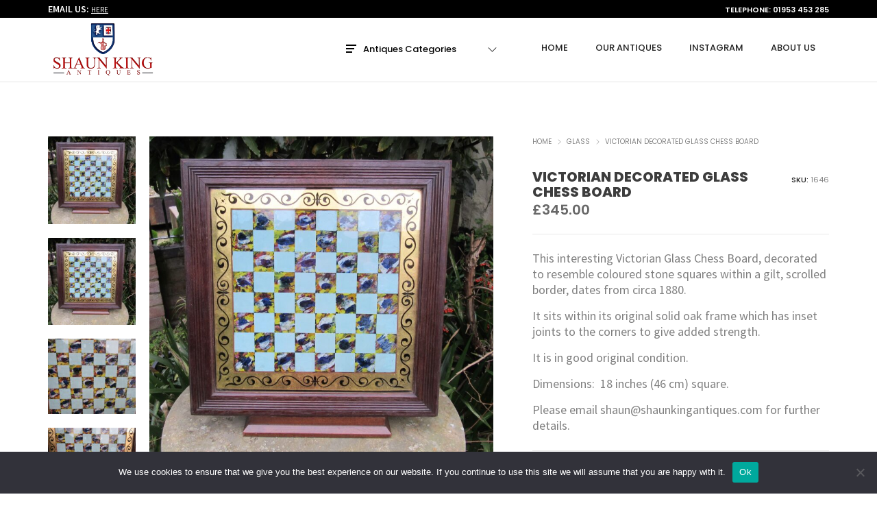

--- FILE ---
content_type: text/html; charset=UTF-8
request_url: https://www.shaunkingantiques.com/product/victorian-decorated-glass-chess-board/
body_size: 23478
content:
<!DOCTYPE html>
<html lang="en-GB" class="no-js">
	<head>
		<!-- keywords -->
		<meta charset="UTF-8">
		<!-- viewport -->
		<meta name="viewport" content="width=device-width, initial-scale=1, maximum-scale=1, user-scalable=0"/>
		<!-- profile -->
		<link rel="profile" href="//gmpg.org/xfn/11">
		<title>VICTORIAN DECORATED GLASS CHESS BOARD &#8211; Shaun King Antiques</title>
<meta name='robots' content='max-image-preview:large' />
	<style>img:is([sizes="auto" i], [sizes^="auto," i]) { contain-intrinsic-size: 3000px 1500px }</style>
	<!-- Speed of this site is optimised by WP Performance Score Booster plugin v2.2.1 - https://dipakgajjar.com/wp-performance-score-booster/ -->
<link rel='dns-prefetch' href='//fonts.googleapis.com' />
<link rel="alternate" type="application/rss+xml" title="Shaun King Antiques &raquo; Feed" href="https://www.shaunkingantiques.com/feed/" />
<link rel="alternate" type="application/rss+xml" title="Shaun King Antiques &raquo; Comments Feed" href="https://www.shaunkingantiques.com/comments/feed/" />
		<style>
			.lazyload,
			.lazyloading {
				max-width: 100%;
			}
		</style>
		<script type="text/javascript">
/* <![CDATA[ */
window._wpemojiSettings = {"baseUrl":"https:\/\/s.w.org\/images\/core\/emoji\/16.0.1\/72x72\/","ext":".png","svgUrl":"https:\/\/s.w.org\/images\/core\/emoji\/16.0.1\/svg\/","svgExt":".svg","source":{"concatemoji":"https:\/\/www.shaunkingantiques.com\/wp-includes\/js\/wp-emoji-release.min.js"}};
/*! This file is auto-generated */
!function(s,n){var o,i,e;function c(e){try{var t={supportTests:e,timestamp:(new Date).valueOf()};sessionStorage.setItem(o,JSON.stringify(t))}catch(e){}}function p(e,t,n){e.clearRect(0,0,e.canvas.width,e.canvas.height),e.fillText(t,0,0);var t=new Uint32Array(e.getImageData(0,0,e.canvas.width,e.canvas.height).data),a=(e.clearRect(0,0,e.canvas.width,e.canvas.height),e.fillText(n,0,0),new Uint32Array(e.getImageData(0,0,e.canvas.width,e.canvas.height).data));return t.every(function(e,t){return e===a[t]})}function u(e,t){e.clearRect(0,0,e.canvas.width,e.canvas.height),e.fillText(t,0,0);for(var n=e.getImageData(16,16,1,1),a=0;a<n.data.length;a++)if(0!==n.data[a])return!1;return!0}function f(e,t,n,a){switch(t){case"flag":return n(e,"\ud83c\udff3\ufe0f\u200d\u26a7\ufe0f","\ud83c\udff3\ufe0f\u200b\u26a7\ufe0f")?!1:!n(e,"\ud83c\udde8\ud83c\uddf6","\ud83c\udde8\u200b\ud83c\uddf6")&&!n(e,"\ud83c\udff4\udb40\udc67\udb40\udc62\udb40\udc65\udb40\udc6e\udb40\udc67\udb40\udc7f","\ud83c\udff4\u200b\udb40\udc67\u200b\udb40\udc62\u200b\udb40\udc65\u200b\udb40\udc6e\u200b\udb40\udc67\u200b\udb40\udc7f");case"emoji":return!a(e,"\ud83e\udedf")}return!1}function g(e,t,n,a){var r="undefined"!=typeof WorkerGlobalScope&&self instanceof WorkerGlobalScope?new OffscreenCanvas(300,150):s.createElement("canvas"),o=r.getContext("2d",{willReadFrequently:!0}),i=(o.textBaseline="top",o.font="600 32px Arial",{});return e.forEach(function(e){i[e]=t(o,e,n,a)}),i}function t(e){var t=s.createElement("script");t.src=e,t.defer=!0,s.head.appendChild(t)}"undefined"!=typeof Promise&&(o="wpEmojiSettingsSupports",i=["flag","emoji"],n.supports={everything:!0,everythingExceptFlag:!0},e=new Promise(function(e){s.addEventListener("DOMContentLoaded",e,{once:!0})}),new Promise(function(t){var n=function(){try{var e=JSON.parse(sessionStorage.getItem(o));if("object"==typeof e&&"number"==typeof e.timestamp&&(new Date).valueOf()<e.timestamp+604800&&"object"==typeof e.supportTests)return e.supportTests}catch(e){}return null}();if(!n){if("undefined"!=typeof Worker&&"undefined"!=typeof OffscreenCanvas&&"undefined"!=typeof URL&&URL.createObjectURL&&"undefined"!=typeof Blob)try{var e="postMessage("+g.toString()+"("+[JSON.stringify(i),f.toString(),p.toString(),u.toString()].join(",")+"));",a=new Blob([e],{type:"text/javascript"}),r=new Worker(URL.createObjectURL(a),{name:"wpTestEmojiSupports"});return void(r.onmessage=function(e){c(n=e.data),r.terminate(),t(n)})}catch(e){}c(n=g(i,f,p,u))}t(n)}).then(function(e){for(var t in e)n.supports[t]=e[t],n.supports.everything=n.supports.everything&&n.supports[t],"flag"!==t&&(n.supports.everythingExceptFlag=n.supports.everythingExceptFlag&&n.supports[t]);n.supports.everythingExceptFlag=n.supports.everythingExceptFlag&&!n.supports.flag,n.DOMReady=!1,n.readyCallback=function(){n.DOMReady=!0}}).then(function(){return e}).then(function(){var e;n.supports.everything||(n.readyCallback(),(e=n.source||{}).concatemoji?t(e.concatemoji):e.wpemoji&&e.twemoji&&(t(e.twemoji),t(e.wpemoji)))}))}((window,document),window._wpemojiSettings);
/* ]]> */
</script>
<link rel='stylesheet' id='stripe-main-styles-css' href='https://www.shaunkingantiques.com/wp-content/mu-plugins/vendor/godaddy/mwc-core/assets/css/stripe-settings.css' type='text/css' media='all' />
<link rel='stylesheet' id='sbi_styles-css' href='https://www.shaunkingantiques.com/wp-content/plugins/instagram-feed/css/sbi-styles.min.css' type='text/css' media='all' />
<style id='wp-emoji-styles-inline-css' type='text/css'>

	img.wp-smiley, img.emoji {
		display: inline !important;
		border: none !important;
		box-shadow: none !important;
		height: 1em !important;
		width: 1em !important;
		margin: 0 0.07em !important;
		vertical-align: -0.1em !important;
		background: none !important;
		padding: 0 !important;
	}
</style>
<link rel='stylesheet' id='wp-block-library-css' href='https://www.shaunkingantiques.com/wp-includes/css/dist/block-library/style.min.css' type='text/css' media='all' />
<style id='wp-block-library-theme-inline-css' type='text/css'>
.wp-block-audio :where(figcaption){color:#555;font-size:13px;text-align:center}.is-dark-theme .wp-block-audio :where(figcaption){color:#ffffffa6}.wp-block-audio{margin:0 0 1em}.wp-block-code{border:1px solid #ccc;border-radius:4px;font-family:Menlo,Consolas,monaco,monospace;padding:.8em 1em}.wp-block-embed :where(figcaption){color:#555;font-size:13px;text-align:center}.is-dark-theme .wp-block-embed :where(figcaption){color:#ffffffa6}.wp-block-embed{margin:0 0 1em}.blocks-gallery-caption{color:#555;font-size:13px;text-align:center}.is-dark-theme .blocks-gallery-caption{color:#ffffffa6}:root :where(.wp-block-image figcaption){color:#555;font-size:13px;text-align:center}.is-dark-theme :root :where(.wp-block-image figcaption){color:#ffffffa6}.wp-block-image{margin:0 0 1em}.wp-block-pullquote{border-bottom:4px solid;border-top:4px solid;color:currentColor;margin-bottom:1.75em}.wp-block-pullquote cite,.wp-block-pullquote footer,.wp-block-pullquote__citation{color:currentColor;font-size:.8125em;font-style:normal;text-transform:uppercase}.wp-block-quote{border-left:.25em solid;margin:0 0 1.75em;padding-left:1em}.wp-block-quote cite,.wp-block-quote footer{color:currentColor;font-size:.8125em;font-style:normal;position:relative}.wp-block-quote:where(.has-text-align-right){border-left:none;border-right:.25em solid;padding-left:0;padding-right:1em}.wp-block-quote:where(.has-text-align-center){border:none;padding-left:0}.wp-block-quote.is-large,.wp-block-quote.is-style-large,.wp-block-quote:where(.is-style-plain){border:none}.wp-block-search .wp-block-search__label{font-weight:700}.wp-block-search__button{border:1px solid #ccc;padding:.375em .625em}:where(.wp-block-group.has-background){padding:1.25em 2.375em}.wp-block-separator.has-css-opacity{opacity:.4}.wp-block-separator{border:none;border-bottom:2px solid;margin-left:auto;margin-right:auto}.wp-block-separator.has-alpha-channel-opacity{opacity:1}.wp-block-separator:not(.is-style-wide):not(.is-style-dots){width:100px}.wp-block-separator.has-background:not(.is-style-dots){border-bottom:none;height:1px}.wp-block-separator.has-background:not(.is-style-wide):not(.is-style-dots){height:2px}.wp-block-table{margin:0 0 1em}.wp-block-table td,.wp-block-table th{word-break:normal}.wp-block-table :where(figcaption){color:#555;font-size:13px;text-align:center}.is-dark-theme .wp-block-table :where(figcaption){color:#ffffffa6}.wp-block-video :where(figcaption){color:#555;font-size:13px;text-align:center}.is-dark-theme .wp-block-video :where(figcaption){color:#ffffffa6}.wp-block-video{margin:0 0 1em}:root :where(.wp-block-template-part.has-background){margin-bottom:0;margin-top:0;padding:1.25em 2.375em}
</style>
<style id='classic-theme-styles-inline-css' type='text/css'>
/*! This file is auto-generated */
.wp-block-button__link{color:#fff;background-color:#32373c;border-radius:9999px;box-shadow:none;text-decoration:none;padding:calc(.667em + 2px) calc(1.333em + 2px);font-size:1.125em}.wp-block-file__button{background:#32373c;color:#fff;text-decoration:none}
</style>
<style id='filebird-block-filebird-gallery-style-inline-css' type='text/css'>
ul.filebird-block-filebird-gallery{margin:auto!important;padding:0!important;width:100%}ul.filebird-block-filebird-gallery.layout-grid{display:grid;grid-gap:20px;align-items:stretch;grid-template-columns:repeat(var(--columns),1fr);justify-items:stretch}ul.filebird-block-filebird-gallery.layout-grid li img{border:1px solid #ccc;box-shadow:2px 2px 6px 0 rgba(0,0,0,.3);height:100%;max-width:100%;-o-object-fit:cover;object-fit:cover;width:100%}ul.filebird-block-filebird-gallery.layout-masonry{-moz-column-count:var(--columns);-moz-column-gap:var(--space);column-gap:var(--space);-moz-column-width:var(--min-width);columns:var(--min-width) var(--columns);display:block;overflow:auto}ul.filebird-block-filebird-gallery.layout-masonry li{margin-bottom:var(--space)}ul.filebird-block-filebird-gallery li{list-style:none}ul.filebird-block-filebird-gallery li figure{height:100%;margin:0;padding:0;position:relative;width:100%}ul.filebird-block-filebird-gallery li figure figcaption{background:linear-gradient(0deg,rgba(0,0,0,.7),rgba(0,0,0,.3) 70%,transparent);bottom:0;box-sizing:border-box;color:#fff;font-size:.8em;margin:0;max-height:100%;overflow:auto;padding:3em .77em .7em;position:absolute;text-align:center;width:100%;z-index:2}ul.filebird-block-filebird-gallery li figure figcaption a{color:inherit}

</style>
<style id='global-styles-inline-css' type='text/css'>
:root{--wp--preset--aspect-ratio--square: 1;--wp--preset--aspect-ratio--4-3: 4/3;--wp--preset--aspect-ratio--3-4: 3/4;--wp--preset--aspect-ratio--3-2: 3/2;--wp--preset--aspect-ratio--2-3: 2/3;--wp--preset--aspect-ratio--16-9: 16/9;--wp--preset--aspect-ratio--9-16: 9/16;--wp--preset--color--black: #000000;--wp--preset--color--cyan-bluish-gray: #abb8c3;--wp--preset--color--white: #ffffff;--wp--preset--color--pale-pink: #f78da7;--wp--preset--color--vivid-red: #cf2e2e;--wp--preset--color--luminous-vivid-orange: #ff6900;--wp--preset--color--luminous-vivid-amber: #fcb900;--wp--preset--color--light-green-cyan: #7bdcb5;--wp--preset--color--vivid-green-cyan: #00d084;--wp--preset--color--pale-cyan-blue: #8ed1fc;--wp--preset--color--vivid-cyan-blue: #0693e3;--wp--preset--color--vivid-purple: #9b51e0;--wp--preset--color--primary: #6f6f6f;--wp--preset--color--secondary: #f57250;--wp--preset--color--dark-gray: #232323;--wp--preset--color--light-gray: #f1f1f1;--wp--preset--gradient--vivid-cyan-blue-to-vivid-purple: linear-gradient(135deg,rgba(6,147,227,1) 0%,rgb(155,81,224) 100%);--wp--preset--gradient--light-green-cyan-to-vivid-green-cyan: linear-gradient(135deg,rgb(122,220,180) 0%,rgb(0,208,130) 100%);--wp--preset--gradient--luminous-vivid-amber-to-luminous-vivid-orange: linear-gradient(135deg,rgba(252,185,0,1) 0%,rgba(255,105,0,1) 100%);--wp--preset--gradient--luminous-vivid-orange-to-vivid-red: linear-gradient(135deg,rgba(255,105,0,1) 0%,rgb(207,46,46) 100%);--wp--preset--gradient--very-light-gray-to-cyan-bluish-gray: linear-gradient(135deg,rgb(238,238,238) 0%,rgb(169,184,195) 100%);--wp--preset--gradient--cool-to-warm-spectrum: linear-gradient(135deg,rgb(74,234,220) 0%,rgb(151,120,209) 20%,rgb(207,42,186) 40%,rgb(238,44,130) 60%,rgb(251,105,98) 80%,rgb(254,248,76) 100%);--wp--preset--gradient--blush-light-purple: linear-gradient(135deg,rgb(255,206,236) 0%,rgb(152,150,240) 100%);--wp--preset--gradient--blush-bordeaux: linear-gradient(135deg,rgb(254,205,165) 0%,rgb(254,45,45) 50%,rgb(107,0,62) 100%);--wp--preset--gradient--luminous-dusk: linear-gradient(135deg,rgb(255,203,112) 0%,rgb(199,81,192) 50%,rgb(65,88,208) 100%);--wp--preset--gradient--pale-ocean: linear-gradient(135deg,rgb(255,245,203) 0%,rgb(182,227,212) 50%,rgb(51,167,181) 100%);--wp--preset--gradient--electric-grass: linear-gradient(135deg,rgb(202,248,128) 0%,rgb(113,206,126) 100%);--wp--preset--gradient--midnight: linear-gradient(135deg,rgb(2,3,129) 0%,rgb(40,116,252) 100%);--wp--preset--font-size--small: 12px;--wp--preset--font-size--medium: 20px;--wp--preset--font-size--large: 16px;--wp--preset--font-size--x-large: 42px;--wp--preset--font-size--normal: 13px;--wp--preset--font-size--huge: 23px;--wp--preset--spacing--20: 0.44rem;--wp--preset--spacing--30: 0.67rem;--wp--preset--spacing--40: 1rem;--wp--preset--spacing--50: 1.5rem;--wp--preset--spacing--60: 2.25rem;--wp--preset--spacing--70: 3.38rem;--wp--preset--spacing--80: 5.06rem;--wp--preset--shadow--natural: 6px 6px 9px rgba(0, 0, 0, 0.2);--wp--preset--shadow--deep: 12px 12px 50px rgba(0, 0, 0, 0.4);--wp--preset--shadow--sharp: 6px 6px 0px rgba(0, 0, 0, 0.2);--wp--preset--shadow--outlined: 6px 6px 0px -3px rgba(255, 255, 255, 1), 6px 6px rgba(0, 0, 0, 1);--wp--preset--shadow--crisp: 6px 6px 0px rgba(0, 0, 0, 1);}:where(.is-layout-flex){gap: 0.5em;}:where(.is-layout-grid){gap: 0.5em;}body .is-layout-flex{display: flex;}.is-layout-flex{flex-wrap: wrap;align-items: center;}.is-layout-flex > :is(*, div){margin: 0;}body .is-layout-grid{display: grid;}.is-layout-grid > :is(*, div){margin: 0;}:where(.wp-block-columns.is-layout-flex){gap: 2em;}:where(.wp-block-columns.is-layout-grid){gap: 2em;}:where(.wp-block-post-template.is-layout-flex){gap: 1.25em;}:where(.wp-block-post-template.is-layout-grid){gap: 1.25em;}.has-black-color{color: var(--wp--preset--color--black) !important;}.has-cyan-bluish-gray-color{color: var(--wp--preset--color--cyan-bluish-gray) !important;}.has-white-color{color: var(--wp--preset--color--white) !important;}.has-pale-pink-color{color: var(--wp--preset--color--pale-pink) !important;}.has-vivid-red-color{color: var(--wp--preset--color--vivid-red) !important;}.has-luminous-vivid-orange-color{color: var(--wp--preset--color--luminous-vivid-orange) !important;}.has-luminous-vivid-amber-color{color: var(--wp--preset--color--luminous-vivid-amber) !important;}.has-light-green-cyan-color{color: var(--wp--preset--color--light-green-cyan) !important;}.has-vivid-green-cyan-color{color: var(--wp--preset--color--vivid-green-cyan) !important;}.has-pale-cyan-blue-color{color: var(--wp--preset--color--pale-cyan-blue) !important;}.has-vivid-cyan-blue-color{color: var(--wp--preset--color--vivid-cyan-blue) !important;}.has-vivid-purple-color{color: var(--wp--preset--color--vivid-purple) !important;}.has-black-background-color{background-color: var(--wp--preset--color--black) !important;}.has-cyan-bluish-gray-background-color{background-color: var(--wp--preset--color--cyan-bluish-gray) !important;}.has-white-background-color{background-color: var(--wp--preset--color--white) !important;}.has-pale-pink-background-color{background-color: var(--wp--preset--color--pale-pink) !important;}.has-vivid-red-background-color{background-color: var(--wp--preset--color--vivid-red) !important;}.has-luminous-vivid-orange-background-color{background-color: var(--wp--preset--color--luminous-vivid-orange) !important;}.has-luminous-vivid-amber-background-color{background-color: var(--wp--preset--color--luminous-vivid-amber) !important;}.has-light-green-cyan-background-color{background-color: var(--wp--preset--color--light-green-cyan) !important;}.has-vivid-green-cyan-background-color{background-color: var(--wp--preset--color--vivid-green-cyan) !important;}.has-pale-cyan-blue-background-color{background-color: var(--wp--preset--color--pale-cyan-blue) !important;}.has-vivid-cyan-blue-background-color{background-color: var(--wp--preset--color--vivid-cyan-blue) !important;}.has-vivid-purple-background-color{background-color: var(--wp--preset--color--vivid-purple) !important;}.has-black-border-color{border-color: var(--wp--preset--color--black) !important;}.has-cyan-bluish-gray-border-color{border-color: var(--wp--preset--color--cyan-bluish-gray) !important;}.has-white-border-color{border-color: var(--wp--preset--color--white) !important;}.has-pale-pink-border-color{border-color: var(--wp--preset--color--pale-pink) !important;}.has-vivid-red-border-color{border-color: var(--wp--preset--color--vivid-red) !important;}.has-luminous-vivid-orange-border-color{border-color: var(--wp--preset--color--luminous-vivid-orange) !important;}.has-luminous-vivid-amber-border-color{border-color: var(--wp--preset--color--luminous-vivid-amber) !important;}.has-light-green-cyan-border-color{border-color: var(--wp--preset--color--light-green-cyan) !important;}.has-vivid-green-cyan-border-color{border-color: var(--wp--preset--color--vivid-green-cyan) !important;}.has-pale-cyan-blue-border-color{border-color: var(--wp--preset--color--pale-cyan-blue) !important;}.has-vivid-cyan-blue-border-color{border-color: var(--wp--preset--color--vivid-cyan-blue) !important;}.has-vivid-purple-border-color{border-color: var(--wp--preset--color--vivid-purple) !important;}.has-vivid-cyan-blue-to-vivid-purple-gradient-background{background: var(--wp--preset--gradient--vivid-cyan-blue-to-vivid-purple) !important;}.has-light-green-cyan-to-vivid-green-cyan-gradient-background{background: var(--wp--preset--gradient--light-green-cyan-to-vivid-green-cyan) !important;}.has-luminous-vivid-amber-to-luminous-vivid-orange-gradient-background{background: var(--wp--preset--gradient--luminous-vivid-amber-to-luminous-vivid-orange) !important;}.has-luminous-vivid-orange-to-vivid-red-gradient-background{background: var(--wp--preset--gradient--luminous-vivid-orange-to-vivid-red) !important;}.has-very-light-gray-to-cyan-bluish-gray-gradient-background{background: var(--wp--preset--gradient--very-light-gray-to-cyan-bluish-gray) !important;}.has-cool-to-warm-spectrum-gradient-background{background: var(--wp--preset--gradient--cool-to-warm-spectrum) !important;}.has-blush-light-purple-gradient-background{background: var(--wp--preset--gradient--blush-light-purple) !important;}.has-blush-bordeaux-gradient-background{background: var(--wp--preset--gradient--blush-bordeaux) !important;}.has-luminous-dusk-gradient-background{background: var(--wp--preset--gradient--luminous-dusk) !important;}.has-pale-ocean-gradient-background{background: var(--wp--preset--gradient--pale-ocean) !important;}.has-electric-grass-gradient-background{background: var(--wp--preset--gradient--electric-grass) !important;}.has-midnight-gradient-background{background: var(--wp--preset--gradient--midnight) !important;}.has-small-font-size{font-size: var(--wp--preset--font-size--small) !important;}.has-medium-font-size{font-size: var(--wp--preset--font-size--medium) !important;}.has-large-font-size{font-size: var(--wp--preset--font-size--large) !important;}.has-x-large-font-size{font-size: var(--wp--preset--font-size--x-large) !important;}
:where(.wp-block-post-template.is-layout-flex){gap: 1.25em;}:where(.wp-block-post-template.is-layout-grid){gap: 1.25em;}
:where(.wp-block-columns.is-layout-flex){gap: 2em;}:where(.wp-block-columns.is-layout-grid){gap: 2em;}
:root :where(.wp-block-pullquote){font-size: 1.5em;line-height: 1.6;}
</style>
<link rel='stylesheet' id='cookie-notice-front-css' href='https://www.shaunkingantiques.com/wp-content/plugins/cookie-notice/css/front.min.css' type='text/css' media='all' />
<link rel='stylesheet' id='photoswipe-css' href='https://www.shaunkingantiques.com/wp-content/plugins/woocommerce/assets/css/photoswipe/photoswipe.min.css' type='text/css' media='all' />
<link rel='stylesheet' id='photoswipe-default-skin-css' href='https://www.shaunkingantiques.com/wp-content/plugins/woocommerce/assets/css/photoswipe/default-skin/default-skin.min.css' type='text/css' media='all' />
<link rel='stylesheet' id='woocommerce-layout-css' href='https://www.shaunkingantiques.com/wp-content/plugins/woocommerce/assets/css/woocommerce-layout.css' type='text/css' media='all' />
<link rel='stylesheet' id='woocommerce-smallscreen-css' href='https://www.shaunkingantiques.com/wp-content/plugins/woocommerce/assets/css/woocommerce-smallscreen.css' type='text/css' media='only screen and (max-width: 768px)' />
<link rel='stylesheet' id='woocommerce-general-css' href='https://www.shaunkingantiques.com/wp-content/plugins/woocommerce/assets/css/woocommerce.css' type='text/css' media='all' />
<style id='woocommerce-inline-inline-css' type='text/css'>
.woocommerce form .form-row .required { visibility: visible; }
</style>
<link rel='stylesheet' id='wp-components-css' href='https://www.shaunkingantiques.com/wp-includes/css/dist/components/style.min.css' type='text/css' media='all' />
<link rel='stylesheet' id='godaddy-styles-css' href='https://www.shaunkingantiques.com/wp-content/mu-plugins/vendor/wpex/godaddy-launch/includes/Dependencies/GoDaddy/Styles/build/latest.css' type='text/css' media='all' />
<link rel='stylesheet' id='hongo-google-font-css' href='//fonts.googleapis.com/css?family=Source+Sans+Pro%3A300%2C400%2C600%2C700%2C800%2C900%7CPoppins%3A300%2C400%2C500%2C600%2C700%2C800%2C900&#038;subset=latin-ext&#038;display=swap' type='text/css' media='all' />
<link rel='stylesheet' id='bootstrap-css' href='https://www.shaunkingantiques.com/wp-content/themes/hongo/assets/css/bootstrap.min.css' type='text/css' media='all' />
<link rel='stylesheet' id='et-line-icons-css' href='https://www.shaunkingantiques.com/wp-content/themes/hongo/assets/css/et-line-icons.css' type='text/css' media='all' />
<link rel='stylesheet' id='font-awesome-css' href='https://www.shaunkingantiques.com/wp-content/themes/hongo/assets/css/font-awesome.min.css' type='text/css' media='all' />
<link rel='stylesheet' id='themify-icons-css' href='https://www.shaunkingantiques.com/wp-content/themes/hongo/assets/css/themify-icons.css' type='text/css' media='all' />
<link rel='stylesheet' id='simple-line-icons-css' href='https://www.shaunkingantiques.com/wp-content/themes/hongo/assets/css/simple-line-icons.css' type='text/css' media='all' />
<link rel='stylesheet' id='swiper-css' href='https://www.shaunkingantiques.com/wp-content/themes/hongo/assets/css/swiper.min.css' type='text/css' media='all' />
<link rel='stylesheet' id='magnific-popup-css' href='https://www.shaunkingantiques.com/wp-content/themes/hongo/assets/css/magnific-popup.css' type='text/css' media='all' />
<link rel='stylesheet' id='hongo-mCustomScrollbar-css' href='https://www.shaunkingantiques.com/wp-content/themes/hongo/assets/css/jquery.mCustomScrollbar.css' type='text/css' media='all' />
<link rel='stylesheet' id='select2-css' href='https://www.shaunkingantiques.com/wp-content/plugins/woocommerce/assets/css/select2.css' type='text/css' media='all' />
<link rel='stylesheet' id='js_composer_front-css' href='https://www.shaunkingantiques.com/wp-content/plugins/js_composer/assets/css/js_composer.min.css' type='text/css' media='all' />
<link rel='stylesheet' id='justifiedGallery-css' href='https://www.shaunkingantiques.com/wp-content/plugins/hongo-addons/assets/css/justifiedGallery.min.css' type='text/css' media='all' />
<link rel='stylesheet' id='hongo-hotspot-css' href='https://www.shaunkingantiques.com/wp-content/plugins/hongo-addons/assets/css/hongo-frontend-hotspot.css' type='text/css' media='all' />
<link rel='stylesheet' id='hongo-addons-section-builder-css' href='https://www.shaunkingantiques.com/wp-content/plugins/hongo-addons/assets/css/section-builder.css' type='text/css' media='all' />
<link rel='stylesheet' id='hongo-style-css' href='https://www.shaunkingantiques.com/wp-content/themes/hongo/style.css' type='text/css' media='all' />
<link rel='stylesheet' id='hongo-responsive-css' href='https://www.shaunkingantiques.com/wp-content/themes/hongo/assets/css/responsive.css' type='text/css' media='all' />
<style id='hongo-responsive-inline-css' type='text/css'>
@media screen and (min-width:992px) and (max-width:1199px){header .hongo-ipad-icon .nav>li{text-align:right;padding-right:18px;}header .hongo-ipad-icon .nav>li > a{padding:25px 0 25px 18px;display:inline-block}header .hongo-ipad-icon .nav>li:last-child>a{padding-right:0;}header .hongo-ipad-icon .nav>li:first-child>a{padding-left:0;}header .hongo-ipad-icon .nav>li i.dropdown-toggle{display:inline;position:absolute;top:50%;margin-top:-13px;float:right;padding:7px 10px;z-index:1;}header .hongo-ipad-icon .nav>li.simple-dropdown i.dropdown-toggle{margin-left:0;right:-12px;}}@media (min-width:992px){header .widget_nav_menu > div:nth-child(2n){display:block !important;}header .widget_nav_menu > div:nth-child(2n){display:block !important;}.hongo-shop-dropdown-menu .navbar-nav > li > a,.hongo-shop-dropdown-menu .navbar-nav > li:first-child > a,.hongo-shop-dropdown-menu .navbar-nav > li:last-child > a{padding:17px 20px;}header .with-categories-navigation-menu .woocommerce.widget_shopping_cart .hongo-cart-top-counter{line-height:59px;}header .with-categories-navigation-menu .widget_hongo_search_widget,header .with-categories-navigation-menu .widget_hongo_account_menu_widget,header .with-categories-navigation-menu .widget_shopping_cart,header .with-categories-navigation-menu .widget_hongo_wishlist_link_widget{line-height:59px;min-height:59px;}header .with-categories-navigation-menu .woocommerce.widget_shopping_cart .hongo-top-cart-wrapper .hongo-mini-cart-counter{top:13px;}.simple-menu-open .simple-menu{overflow:visible !important;}}@media (max-width:991px){header .with-categories-navigation-menu .woocommerce.widget_shopping_cart .hongo-cart-top-counter{line-height:70px;}header .with-categories-navigation-menu .widget_hongo_search_widget,header .with-categories-navigation-menu .widget_hongo_account_menu_widget,header .with-categories-navigation-menu .widget_shopping_cart,header .with-categories-navigation-menu .widget_hongo_wishlist_link_widget{line-height:69px;min-height:69px;}header .with-categories-navigation-menu .woocommerce.widget_shopping_cart .hongo-top-cart-wrapper .hongo-mini-cart-counter{top:20px;}.navbar-toggle{background-color:transparent !important;border:none;border-radius:0;padding:0;font-size:18px;position:relative;top:-8px;right:0;display:inline-block !important;margin:0;float:none !important;vertical-align:middle;}.navbar-toggle .icon-bar{background-color:#232323;display:table}.sr-only{border:0;clip:rect(0,0,0,0);height:auto;line-height:16px;padding:0 0 0 5px;overflow:visible;margin:0;width:auto;float:right;clear:none;display:table;position:relative;font-size:12px;color:#232323;text-transform:uppercase;left:0;top:-2px;font-weight:500;letter-spacing:.5px;cursor:pointer;}.navbar-toggle.toggle-mobile .icon-bar+.icon-bar{margin-top:0;}.navbar-toggle.toggle-mobile span{position:absolute;margin:0;display:block;height:2px;width:16px;background-color:#232323;border-radius:0;opacity:1;margin:0 0 3px 0;-webkit-transform:rotate(0deg);-moz-transform:rotate(0deg);-o-transform:rotate(0deg);transform:rotate(0deg);-webkit-transition:.25s ease-in-out;-moz-transition:.25s ease-in-out;-o-transition:.25s ease-in-out;transition:.25s ease-in-out;}.navbar-toggle.toggle-mobile{width:16px;height:14px;top:-1px}.navbar-toggle.toggle-mobile span:last-child{margin-bottom:0;}.navbar-toggle.toggle-mobile span:nth-child(1){top:0px;}.navbar-toggle.toggle-mobile span:nth-child(2),.navbar-toggle.toggle-mobile span:nth-child(3){top:5px;}.navbar-toggle.toggle-mobile span:nth-child(4){top:10px;}.navbar-toggle.toggle-mobile span:nth-child(2){opacity:0;}.navbar-toggle.toggle-mobile.active span:nth-child(2){opacity:1;}.navbar-toggle.toggle-mobile.active span:nth-child(1){top:8px;width:0;left:0;right:0;opacity:0;}.navbar-toggle.toggle-mobile.active span:nth-child(2){-webkit-transform:rotate(45deg);-moz-transform:rotate(45deg);-o-transform:rotate(45deg);-ms-transform:rotate(45deg);transform:rotate(45deg);}.navbar-toggle.toggle-mobile.active span:nth-child(3){-webkit-transform:rotate(-45deg);-moz-transform:rotate(-45deg);-o-transform:rotate(-45deg);-ms-transform:rotate(-45deg);transform:rotate(-45deg);}.navbar-toggle.toggle-mobile.active span:nth-child(4){top:8px;width:0;left:0;right:0;opacity:0;}.navbar-collapse.collapse{display:none !important;height:auto!important;width:100%;margin:0;position:absolute;top:100%;}.navbar-collapse.collapse.in{display:block !important;overflow-y:hidden !important;}.navbar-collapse{max-height:400px;overflow-y:hidden !important;left:0;padding:0;position:absolute;top:100%;width:100%;border-top:0;}header .nav{float:none !important;padding-left:0;padding-right:0;margin:0px 0;width:100%;text-align:left;background-color:rgba(23,23,23,1) !important;}header .nav > li{position:relative;display:block;margin:0;border-bottom:1px solid rgba(255,255,255,0.06);}header .nav > li ul.menu{margin:5px 0;float:left;width:100%;}header .nav > li ul.menu > li:last-child > a{border-bottom:0;}header .nav > li > a > i{top:4px;min-width:12px;}header .nav > li > a,header .nav > li:first-child > a,header .nav > li:last-child > a,header .with-categories-navigation-menu .nav > li > a{display:block;width:100%;border-bottom:0 solid #e0e0e0;padding:14px 15px 15px;}header .nav > li > a,header .nav > li:hover > a,header .nav > li > a:hover{color:#fff;}header .nav > li > a.active,header .nav > li.active > a,header .nav > li.current-menu-ancestor > a,header .nav > li.current-menu-item > a,header .nav > li.current-menu-item > a{color:rgba(255,255,255,0.6);}header .nav > li:first-child > a{border-top:none;}header .nav > li i.dropdown-toggle{position:absolute;right:0;top:0;color:#fff;font-size:16px;cursor:pointer;display:block;padding:16px 14px 16px;}header .hongo-ipad-icon .nav > li i.dropdown-toggle{color:#fff;}header .nav > li.open i.dropdown-toggle:before{content:"\f106";}header .nav > li > a .menu-hover-line:after{display:none;}header .nav > li ul.menu li,header .nav>li ul.menu li.menu-title{margin:0;padding:0 15px;}header .nav > li ul.menu li a{line-height:22px;padding:7px 0 8px;margin-bottom:0;border-bottom:1px solid rgba(255,255,255,0.06);}header .nav .mega-menu-main-wrapper,.simple-dropdown .simple-menu,ul.sub-menu{position:static !important;height:0 !important;width:100% !important;left:inherit !important;right:inherit !important;padding:0 !important;}ul.sub-menu{opacity:1 !important;visibility:visible !important;}.mega-menu-main-wrapper section{padding:0 !important;left:0 !important;margin:0 !important;width:100% !important;}header .container{width:100%;}.mega-menu-main-wrapper{opacity:1 !important;visibility:visible !important;}header .header-main-wrapper > div > section.hongo-stretch-content-fluid{padding:0;}header .mini-header-main-wrapper > div > section.hongo-stretch-content-fluid{padding:0;}header .top-header-main-wrapper > div > section.hongo-stretch-content-fluid{padding:0;}.hongo-shop-dropdown-menu .nav > li i.dropdown-toggle{display:none}.hongo-shop-dropdown-menu .nav{background-color:transparent !important}.hongo-navigation-main-wrapper .hongo-tab.panel{max-height:400px;overflow-y:auto !important;width:100%;}.mega-menu-main-wrapper .container{padding:0;}.simple-dropdown .simple-menu ul.sub-menu{padding:0 15px !important;}.simple-dropdown ul.sub-menu > li > ul.sub-menu{top:0;left:0}.simple-dropdown ul.sub-menu>li>a{color:#fff;font-size:13px;}.simple-dropdown ul.sub-menu>li ul.sub-menu{margin-bottom:10px;}.simple-dropdown ul.sub-menu>li ul.sub-menu>li:last-child a{border-bottom:0}.simple-dropdown ul.sub-menu>li>ul.sub-menu{padding-left:0 !important;padding-right:0 !important;}.simple-dropdown ul.sub-menu>li>ul.sub-menu>li>a{color:#8d8d8d;font-size:12px;padding:10px 0 11px 0;}.simple-dropdown ul.sub-menu>li>ul.sub-menu>li.active > a,.simple-dropdown ul.sub-menu>li>ul.sub-menu>li.current-menu-item > a,.simple-dropdown ul.sub-menu>li>ul.sub-menu>li.current-menu-ancestor > a{color:#fff;}.simple-dropdown ul.sub-menu li a{padding:12px 0;border-bottom:1px solid rgba(255,255,255,0.06);}.simple-dropdown ul.sub-menu li > a i.ti-angle-right{display:none;}.simple-dropdown.open .simple-menu,header .nav > li.open > .mega-menu-main-wrapper,ul.sub-menu{height:auto !important;opacity:1;visibility:visible;overflow:visible;}.simple-dropdown ul.sub-menu li:last-child > ul > li:last-child > a{border-bottom:0;}header .header-main-wrapper .woocommerce.widget_shopping_cart .hongo-cart-top-counter{top:2px;}.header-default-wrapper .simple-dropdown ul.sub-menu li.menu-item > ul{display:block;}header .nav>li ul.menu li .left-icon,header .nav>li .simple-menu ul li .left-icon{top:-1px;position:relative;}.hongo-left-menu-wrapper .hongo-left-menu li.menu-item>a{padding:12px 0 13px;}.hongo-left-menu-wrapper .hongo-left-menu li.menu-item>span{line-height:43px;}.hongo-left-menu-wrapper .hongo-left-menu li.menu-item ul li a{padding:6px 0 6px 10px;}.menu-content-inner-wrap ul .menu-item .dropdown-menu .menu-item .dropdown-menu .menu-item a{padding:4px 15px;}.hongo-main-wrap{padding-left:0;}.hongo-main-wrap header{left:-290px;transition:all 0.2s ease-in-out;-moz-transition:all 0.2s ease-in-out;-webkit-transition:all 0.2s ease-in-out;-ms-transition:all 0.2s ease-in-out;-o-transition:all 0.2s ease-in-out;}.hongo-main-wrap header.left-mobile-menu-open{left:0;transition:all 0.2s ease-in-out;-moz-transition:all 0.2s ease-in-out;-webkit-transition:all 0.2s ease-in-out;-ms-transition:all 0.2s ease-in-out;-o-transition:all 0.2s ease-in-out;}.hongo-main-wrap header .header-logo-wrapper{position:fixed;left:0;top:0;width:100%;z-index:1;text-align:left;background-color:#fff;padding:20px 15px;}.hongo-left-menu-wrap .navbar-toggle{position:fixed;right:16px;top:25px;z-index:9;margin:0;}.hongo-left-menu-wrap .navbar-toggle.sr-only{right:40px;top:27px;z-index:9;cursor:pointer;margin:0;width:-webkit-fit-content;width:-moz-fit-content;width:fit-content;height:auto;clip:inherit;padding:0;text-align:right;left:inherit;}.hongo-left-menu-wrap .toggle-mobile ~ .navbar-toggle.sr-only {top:24px;}.header-left-wrapper .hongo-left-menu-wrapper{margin-top:10px;margin-bottom:50px;}.hongo-left-menu-wrapper .hongo-left-menu li.menu-item{z-index:0}.nav.hongo-left-menu{background-color:transparent !important;}.header-left-wrapper > .container{width:290px;padding:65px 20px 50px 20px !important;}.header-left-wrapper .widget_hongo_search_widget a,.header-left-wrapper .hongo-cart-top-counter i,header .header-left-wrapper .widget a,header .header-left-wrapper .widget_hongo_wishlist_link_widget a{font-size:15px;}header .header-left-wrapper .widget{margin-left:8px;margin-right:8px;}.hongo-left-menu-wrapper .hongo-left-menu li.menu-item a,.hongo-left-menu-wrapper .hongo-left-menu li.menu-item i{color:#232323;}.hongo-left-menu-wrapper .hongo-left-menu li.menu-item a:hover{color:#000;}.hongo-left-menu-wrapper .hongo-left-menu li.menu-item.dropdown > a{width:auto;}.hongo-navigation-main-wrapper{width:auto;}.hongo-navigation-main-wrapper .hongo-woocommerce-tabs-wrapper ul.navigation-tab{display:block;}.hongo-navigation-main-wrapper .hongo-woocommerce-tabs-wrapper{width:100%;left:0;position:absolute;top:100%;max-height:460px;}.hongo-navigation-main-wrapper .hongo-woocommerce-tabs-wrapper ul.navigation-tab{list-style:none;margin:0;padding:0;text-align:center;}.hongo-navigation-main-wrapper .hongo-woocommerce-tabs-wrapper ul.navigation-tab li{display:inline-block;width:50%;}.hongo-navigation-main-wrapper .hongo-woocommerce-tabs-wrapper ul.navigation-tab li > a{background-color:#000;width:100%;padding:20px 10px;display:block;color:#fff;font-size:13px;text-transform:uppercase;}.hongo-navigation-main-wrapper .hongo-woocommerce-tabs-wrapper ul.navigation-tab li > a:hover,.hongo-navigation-main-wrapper .hongo-woocommerce-tabs-wrapper ul.navigation-tab li.active > a{background-color:rgba(23,23,23,1);}.hongo-navigation-main-wrapper .hongo-shop-dropdown-menu,.hongo-navigation-main-wrapper .hongo-shop-dropdown-menu.hongo-tab.panel{width:100%;margin:0;}.hongo-navigation-main-wrapper .hongo-tab.panel{padding:0;margin:0;display:none;}.hongo-navigation-main-wrapper .hongo-tab.panel.active{display:block;}.hongo-navigation-main-wrapper .hongo-tab .shop-dropdown-toggle{display:none;}.hongo-navigation-main-wrapper .hongo-tab .hongo-shop-dropdown-button-menu{top:0;height:auto !important;overflow:visible;position:inherit;background-color:rgba(23,23,23,1);border:0 solid #e5e5e5;margin:0;padding:0;min-height:1px;transform:rotateX(0deg);-webkit-transform:rotateX(0deg);-moz-transform:rotateX(0deg);-ms-transform:rotateX(0deg);-o-transform:rotateX(0deg);}.header-common-wrapper .hongo-shop-dropdown-menu .navbar-nav > li{border-bottom:1px solid rgba(255,255,255,0.06);}.header-common-wrapper .hongo-shop-dropdown-menu .hongo-shop-dropdown-button-menu > ul > li > a,.hongo-shop-dropdown-menu .hongo-shop-dropdown-button-menu > ul > li > a:hover,.hongo-shop-dropdown-menu .hongo-shop-dropdown-button-menu > ul > li.on > a{color:#fff;}.hongo-shop-dropdown-menu li.menu-item .shop-mega-menu-wrapper,.hongo-shop-dropdown-menu .navbar-nav > li > a:after,.hongo-shop-dropdown-menu .simple-dropdown .sub-menu{display:none !important;}.header-common-wrapper .hongo-shop-dropdown-menu .hongo-shop-dropdown-button-menu > ul > li > a:hover,.header-common-wrapper .hongo-shop-dropdown-menu .hongo-shop-dropdown-button-menu > ul > li.on > a{background-color:rgba(23,23,23,1) !important;color:#fff;}.header-sticky .hongo-navigation-main-wrapper .hongo-shop-dropdown-menu.hongo-tab.panel{position:relative;width:100%;margin:0;}.header-sticky .hongo-shop-dropdown-menu .hongo-shop-dropdown-button-menu{width:100%;left:0;}header .nav > li > a > img.menu-link-icon,.hongo-shop-dropdown-menu .menu-item.menu-title img.menu-link-icon,.hongo-shop-dropdown-menu .menu-item img.menu-link-icon{-webkit-filter:brightness(200%);filter:brightness(200%);}.header-main-wrapper .nav > li ul.menu li.menu-title,header .nav>li .wpb_wrapper ul.menu:first-child li.menu-title{padding:7px 0 8px;margin:0 15px;width:calc(100% - 30px);border-bottom:1px solid rgba(255,255,255,0.06);}.header-main-wrapper .nav > li ul.menu li.menu-title a,header .nav > li .wpb_wrapper ul.menu:first-child li.menu-title a{line-height:22px;padding:0;margin:0;border-bottom:0 solid rgba(255,255,255,0.06);}.edit-hongo-section{display:none}.mega-menu-main-wrapper .widget .widget-title{line-height:22px;padding:5px 0 6px;margin:0 15px 0;}.widget_product_categories_thumbnail ul,.mega-menu-main-wrapper .woocommerce.widget_products ul.product_list_widget{margin-top:0;}.widget_product_categories_thumbnail ul li{margin:0 15px 0;width:auto;float:none;}.widget_product_categories_thumbnail ul li a{line-height:22px;padding:5px 0 6px;margin-bottom:0;font-size:12px;text-align:left;color:#8d8d8d;font-weight:400;display:block;position:relative;left:0;}.mega-menu-main-wrapper .widget{margin:10px 0;float:left;width:100%;}.mega-menu-main-wrapper .woocommerce.widget_products ul.product_list_widget li,.mega-menu-main-wrapper .woocommerce.widget_products ul.product_list_widget li:last-child{margin:0 15px 10px !important;width:auto;float:none;}.mini-header-main-wrapper .widget_hongo_account_menu_widget .hongo-top-account-menu a > i,header .mini-header-main-wrapper a.wishlist-link > i,.mini-header-main-wrapper .widget div > a > i{top:-2px;}.header-default-wrapper.navbar-default .accordion-menu{position:inherit;}.header-default-wrapper.navbar-default .navbar-nav>li{width:100%;}.header-default-wrapper.navbar-default .navbar-nav>li>a{color:#fff;}.header-default-wrapper.navbar-default .navbar-nav>li>ul>li>a,.header-default-wrapper.navbar-default .simple-dropdown ul.sub-menu>li>ul.sub-menu>li>a,.header-default-wrapper.navbar-default .navbar-nav>li>a:hover,.header-default-wrapper.navbar-default .navbar-nav>li:hover>a,.header-default-wrapper.navbar-default .navbar-nav>li>a.active,.header-default-wrapper.navbar-default .navbar-nav>li.urrent-menu-ancestor>a,.header-default-wrapper.navbar-default .navbar-nav>li.current_page_ancestor>a{color:#fff;}.header-default-wrapper.navbar-default .navbar-nav>li>ul>li:last-child a{border:0;}.header-default-wrapper.navbar-default .simple-dropdown ul.sub-menu{display:block;padding:0 15px !important;}.header-default-wrapper.navbar-default .navbar-collapse.collapse.in{overflow-y:auto !important;}.header-default-wrapper.navbar-default .simple-dropdown ul.sub-menu li.menu-item-has-children:before{display:none;}header .widget_nav_menu{position:relative;}header .widget_nav_menu .wp-nav-menu-responsive-button{display:block !important;position:relative;border-left:1px solid #cbc9c7;min-height:37px !important;line-height:37px !important;padding:2px 14px 0;font-size:11px;text-transform:uppercase;font-weight:500;color:#232323;}header .widget_nav_menu .wp-nav-menu-responsive-button:hover{color:#000;}header .widget_nav_menu .active .wp-nav-menu-responsive-button{background-color:#fff;color:#f57250;}header .widget_nav_menu .wp-nav-menu-responsive-button:after{content:"\e604";font-family:'simple-line-icons';margin-left:5px;border:0;font-weight:900;font-size:9px;}header .widget_nav_menu.active .wp-nav-menu-responsive-button:after{content:"\e607";}header .widget_nav_menu>div:nth-child(2n){display:none;width:160px;background-color:rgba(28,28,28,1);padding:0;margin:0;border-top:0;position:absolute;right:0;left:inherit;top:100%;}header .widget_nav_menu>div:nth-child(2n) .menu{padding:0;text-align:left;}header .widget_nav_menu>div:nth-child(2n) .menu li{padding:0;border-bottom:1px solid rgba(0,0,0,0.1);width:100%;float:left;margin:0;}header .widget_nav_menu>div:nth-child(2n) .menu li:last-child>a{border-bottom:0;}header .widget_nav_menu>div:nth-child(2n) .menu li a{color:#8d8d8d;padding:8px 10px;line-height:normal;display:block;border-bottom:1px solid rgba(255,255,255,0.1);position:relative;font-size:11px;text-transform:uppercase;font-weight:400;outline:none;}header .widget_nav_menu>div:nth-child(2n) .menu li:after{display:none;}header .widget_nav_menu>div:nth-child(2n) .widget.active>a{background-color:#fff;color:#f57250;}}body,.main-font,.hongo-timer-style-3.counter-event .counter-box .number:before{font-family:'Source Sans Pro',sans-serif;}rs-slides .main-font{font-family:'Source Sans Pro',sans-serif !important;}.alt-font,.button,.btn,.woocommerce-store-notice__dismiss-link:before,.product-slider-style-1 .pagination-number,.woocommerce-cart .cross-sells > h2,.woocommerce table.shop_table_responsive tr td::before,.woocommerce-page table.shop_table_responsive tr td::before{font-family:'Poppins',sans-serif;}rs-slides .alt-font{font-family:'Poppins',sans-serif !important;}.blog-post.blog-post-style-related:hover .blog-post-images img{opacity:0.5;}.blog-post.blog-post-style-default:hover .blog-post-images img,.blog-clean .blog-grid .blog-post-style-default:hover .blog-img img{opacity:0.5;}.woocommerce ul.hongo-product-list-common-wrap li.product .woocommerce-loop-product__title,.woocommerce ul.hongo-product-list-common-wrap.hongo-shop-clean li.product .woocommerce-loop-product__title,.woocommerce ul.products.hongo-shop-metro li.product .woocommerce-loop-product__title,.woocommerce ul.hongo-product-list-common-wrap.hongo-shop-modern li.product .woocommerce-loop-product__title{font-size:20px}.woocommerce ul.hongo-product-list-common-wrap li.product .woocommerce-loop-product__title,.woocommerce ul.hongo-product-list-common-wrap.hongo-shop-clean li.product .woocommerce-loop-product__title,.woocommerce ul.products.hongo-shop-metro li.product .woocommerce-loop-product__title,.woocommerce ul.hongo-product-list-common-wrap.hongo-shop-modern li.product .woocommerce-loop-product__title{font-weight:700}.woocommerce ul.hongo-product-list-common-wrap li.product .woocommerce-loop-product__title{color:#424242}.woocommerce ul.hongo-product-list-common-wrap li.product .price,.woocommerce ul.hongo-product-list-common-wrap.hongo-shop-clean li.product .price,.woocommerce .container ul.products.hongo-shop-clean.hongo-shop-col-3 li.product .price,.woocommerce ul.products.hongo-shop-clean li.product .price .woocommerce-Price-currencySymbol,.woocommerce ul.products.hongo-shop-clean li.product .price .woocommerce-Price-currencySymbol .woocommerce ul.hongo-product-list-common-wrap li.product .price ins,.woocommerce ul.hongo-product-list-common-wrap.hongo-shop-metro li.product .price{font-size:20px}.woocommerce ul.hongo-product-list-common-wrap li.product .price,.woocommerce ul.hongo-product-list-common-wrap.hongo-shop-clean li.product .price,.woocommerce ul.hongo-product-list-common-wrap.hongo-shop-clean li.product .price ins,.woocommerce ul.hongo-product-list-common-wrap li.product .price ins{font-weight:600}.woocommerce ul.hongo-product-list-common-wrap li.product .price,.woocommerce ul.hongo-product-list-common-wrap.hongo-shop-clean li.product .price,.woocommerce ul.hongo-product-list-common-wrap li.product .price ins,.woocommerce ul.products.hongo-shop-clean li.product:hover .price{color:#b7b7b7}.single-product .product .summary .product_title,.woocommerce .single-product-carousel div.product .product_title,.woocommerce .single-product-extended-descriptions div.product .summary .product_title,.woocommerce .single-product-modern div.product .product_title{font-size:20px;}.single-product .product .summary .product_title,.woocommerce .single-product-extended-descriptions div.product .summary .product_title,.woocommerce .single-product-modern div.product .product_title{font-weight:800;}.single-product .product .summary .product_title{color:#3d3d3d;}.single-product .product .summary .price,.single-product .product .summary .price ins,.single-product .product .summary .price del,.woocommerce .single-product-extended-descriptions div.product .summary p.price,.woocommerce .single-product-extended-descriptions div.product .summary p.price ins,.woocommerce .single-product-modern div.product .summary p.price,.woocommerce .single-product-carousel div.product p.price{font-size:20px;}.single-product .product .summary .price,.single-product .product .summary .price ins{line-height:20px;}.single-product .product .summary .price,.single-product .product .summary .price ins{font-weight:600;}.single-product .product .summary .summary-main-title .price,.single-product .product .summary .summary-main-title .price ins,.single-product .single-product-default .product .summary .price,.single-product .single-product-default .product .summary .price ins,.single-product .single-product-extended-descriptions .product .summary .price,.single-product .single-product-extended-descriptions .product .summary .price ins,.single-product span.price,.single-product div.product span.price,.single-product .woocommerce-grouped-product-list .woocommerce-Price-amount{color:#686868;}.single-product .product .summary .woocommerce-product-details__short-description{font-size:18px;}@media (max-width:1199px){.wow{-webkit-animation-name:none !important;animation-name:none !important;}}.bg-opacity-color{opacity:0.8;}
.hongo-quick-view-popup.woocommerce div.product .product_title{font-size:20px;}.hongo-quick-view-popup.woocommerce div.product .product_title{font-weight:700;}.hongo-quick-view-popup.woocommerce div.product .product_title{text-transform:capitalize;}.hongo-quick-view-popup.woocommerce div.product .price{font-size:20px;}.hongo-quick-view-popup.woocommerce div.product .price,.hongo-quick-view-popup.woocommerce div.product p.price ins{font-weight:600;}.hongo-quick-view-popup.woocommerce div.product .price,.hongo-quick-view-popup.woocommerce div.product .price ins{color:#aaaaaa;}.mini-header-main-wrapper .widget.widget_text,header .mini-header-main-wrapper .widget.widget_text a,.mini-header-main-wrapper .widget_nav_menu .menu li > a,header .mini-header-main-wrapper a.header-search-form,header .mini-header-main-wrapper a.account-menu-link,header .mini-header-main-wrapper a.wishlist-link,.mini-header-main-wrapper .widget.widget_shopping_cart,header .mini-header-main-wrapper .widget_hongo_social_widget ul li a,.mini-header-main-wrapper a.wp-nav-menu-responsive-button,.mini-header-main-wrapper .hongo-social-links a,.mini-header-main-wrapper .text-block-content,.mini-header-main-wrapper .text-block-content a,header .mini-header-main-wrapper .wpml-ls-legacy-dropdown a,header .mini-header-main-wrapper .woocommerce-currency-switcher-form .dd-selected{color:#ffffff;}.mini-header-main-wrapper .header-menu-button .navbar-toggle span{background-color:#ffffff;}.mini-header-main-wrapper .widget_nav_menu .menu li:after{background-color:rgba(255,255,255,0.4);}.mini-header-main-wrapper .widget.widget_hongo_account_menu_widget,.mini-header-main-wrapper .widget.widget_hongo_wishlist_link_widget,.mini-header-main-wrapper .widget.widget_hongo_search_widget,header .mini-header-main-wrapper .woocommerce.widget_shopping_cart,header .mini-header-main-wrapper .wpml-ls-legacy-dropdown a,header .mini-header-main-wrapper .widget-woocommerce-currency-switcher .dd-container .dd-selected,.mini-header-main-wrapper .widget_nav_menu .wp-nav-menu-responsive-button{border-color:rgba(255,255,255,0.4);}header .mini-header-main-wrapper .widget.widget_text a:hover,header .mini-header-main-wrapper .widget_nav_menu .menu li a:hover,header .mini-header-main-wrapper .widget div > a:hover,header .mini-header-main-wrapper .widget div:hover > a,header .mini-header-main-wrapper .widget.widget_shopping_cart:hover,header .mini-header-main-wrapper a.account-menu-link:hover,header .mini-header-main-wrapper a.wishlist-link:hover,header .mini-header-main-wrapper a.header-search-form:hover,header .mini-header-main-wrapper .widget_hongo_social_widget ul li a:hover,.mini-header-main-wrapper a.wp-nav-menu-responsive-button:hover,.mini-header-main-wrapper .hongo-social-links a:hover,header .mini-header-main-wrapper .wpml-ls-legacy-dropdown a:hover,header .mini-header-main-wrapper .woocommerce-currency-switcher-form .dd-selected:hover,header .mini-header-main-wrapper .widget-woocommerce-currency-switcher .dd-container:hover .dd-selected,header .mini-header-main-wrapper .wpml-ls-legacy-dropdown .wpml-ls-current-language:hover>a,.mini-header-main-wrapper .widget_nav_menu .menu > li:hover > a,.mini-header-main-wrapper .widget_nav_menu .menu > li.current-page-ancestor > a,.mini-header-main-wrapper .widget_nav_menu .menu > li.current-menu-ancestor > a,.mini-header-main-wrapper .widget_nav_menu .menu > li.current_page_ancestor > a,.mini-header-main-wrapper .widget_nav_menu .menu > li.current-menu-item > a{color:rgba(255,255,255,0.6);}.header-common-wrapper .nav > li > a,.header-common-wrapper .widget_nav_menu .menu li > a,.header-common-wrapper .widget.widget_hongo_account_menu_widget a i,.header-common-wrapper .widget.widget_hongo_wishlist_link_widget a,header .header-common-wrapper .widget.widget_hongo_search_widget a,header .header-common-wrapper .widget.widget_shopping_cart .hongo-cart-top-counter,.header-common-wrapper .hongo-section-heading,.header-common-wrapper .hongo-section-heading a{line-height:30px;}@media (max-width:991px){header .header-common-wrapper .nav > li i.dropdown-toggle{line-height:30px;}}
</style>
<!--n2css--><!--n2js--><script type="text/javascript" id="cookie-notice-front-js-before">
/* <![CDATA[ */
var cnArgs = {"ajaxUrl":"https:\/\/www.shaunkingantiques.com\/wp-admin\/admin-ajax.php","nonce":"29b5f09a59","hideEffect":"fade","position":"bottom","onScroll":false,"onScrollOffset":100,"onClick":false,"cookieName":"cookie_notice_accepted","cookieTime":2592000,"cookieTimeRejected":2592000,"globalCookie":false,"redirection":false,"cache":true,"revokeCookies":false,"revokeCookiesOpt":"automatic"};
/* ]]> */
</script>
<script type="text/javascript" src="https://www.shaunkingantiques.com/wp-content/plugins/cookie-notice/js/front.min.js" id="cookie-notice-front-js"></script>
<script type="text/javascript" src="https://www.shaunkingantiques.com/wp-includes/js/jquery/jquery.min.js" id="jquery-core-js"></script>
<script type="text/javascript" src="https://www.shaunkingantiques.com/wp-includes/js/jquery/jquery-migrate.min.js" id="jquery-migrate-js"></script>
<script type="text/javascript" src="https://www.shaunkingantiques.com/wp-content/plugins/woocommerce/assets/js/jquery-blockui/jquery.blockUI.min.js" id="wc-jquery-blockui-js" data-wp-strategy="defer"></script>
<script type="text/javascript" id="wc-add-to-cart-js-extra">
/* <![CDATA[ */
var wc_add_to_cart_params = {"ajax_url":"\/wp-admin\/admin-ajax.php","wc_ajax_url":"\/?wc-ajax=%%endpoint%%","i18n_view_cart":"View basket","cart_url":"https:\/\/www.shaunkingantiques.com\/cart\/","is_cart":"","cart_redirect_after_add":"no"};
/* ]]> */
</script>
<script type="text/javascript" src="https://www.shaunkingantiques.com/wp-content/plugins/woocommerce/assets/js/frontend/add-to-cart.min.js" id="wc-add-to-cart-js" data-wp-strategy="defer"></script>
<script type="text/javascript" src="https://www.shaunkingantiques.com/wp-content/plugins/woocommerce/assets/js/photoswipe/photoswipe.min.js" id="wc-photoswipe-js" defer="defer" data-wp-strategy="defer"></script>
<script type="text/javascript" src="https://www.shaunkingantiques.com/wp-content/plugins/woocommerce/assets/js/photoswipe/photoswipe-ui-default.min.js" id="wc-photoswipe-ui-default-js" defer="defer" data-wp-strategy="defer"></script>
<script type="text/javascript" id="wc-single-product-js-extra">
/* <![CDATA[ */
var wc_single_product_params = {"i18n_required_rating_text":"Please select a rating","i18n_rating_options":["1 of 5 stars","2 of 5 stars","3 of 5 stars","4 of 5 stars","5 of 5 stars"],"i18n_product_gallery_trigger_text":"View full-screen image gallery","review_rating_required":"yes","flexslider":{"rtl":false,"animation":"slide","smoothHeight":true,"directionNav":false,"controlNav":"thumbnails","slideshow":false,"animationSpeed":500,"animationLoop":false,"allowOneSlide":false},"zoom_enabled":"","zoom_options":[],"photoswipe_enabled":"1","photoswipe_options":{"shareEl":false,"closeOnScroll":false,"history":false,"hideAnimationDuration":0,"showAnimationDuration":500,"bgOpacity":"0.7","closeOnVerticalDrag":false},"flexslider_enabled":""};
/* ]]> */
</script>
<script type="text/javascript" src="https://www.shaunkingantiques.com/wp-content/plugins/woocommerce/assets/js/frontend/single-product.min.js" id="wc-single-product-js" defer="defer" data-wp-strategy="defer"></script>
<script type="text/javascript" src="https://www.shaunkingantiques.com/wp-content/plugins/woocommerce/assets/js/js-cookie/js.cookie.min.js" id="wc-js-cookie-js" defer="defer" data-wp-strategy="defer"></script>
<script type="text/javascript" id="woocommerce-js-extra">
/* <![CDATA[ */
var woocommerce_params = {"ajax_url":"\/wp-admin\/admin-ajax.php","wc_ajax_url":"\/?wc-ajax=%%endpoint%%","i18n_password_show":"Show password","i18n_password_hide":"Hide password"};
/* ]]> */
</script>
<script type="text/javascript" src="https://www.shaunkingantiques.com/wp-content/plugins/woocommerce/assets/js/frontend/woocommerce.min.js" id="woocommerce-js" defer="defer" data-wp-strategy="defer"></script>
<script type="text/javascript" src="https://www.shaunkingantiques.com/wp-content/plugins/js_composer/assets/js/vendors/woocommerce-add-to-cart.js" id="vc_woocommerce-add-to-cart-js-js"></script>
<script type="text/javascript" src="https://www.shaunkingantiques.com/wp-content/plugins/woocommerce/assets/js/select2/select2.full.min.js" id="wc-select2-js" defer="defer" data-wp-strategy="defer"></script>
<!--[if lt IE 9]>
<script type="text/javascript" src="https://www.shaunkingantiques.com/wp-content/themes/hongo/assets/js/html5shiv.js" id="html5-js"></script>
<![endif]-->
<link rel="https://api.w.org/" href="https://www.shaunkingantiques.com/wp-json/" /><link rel="alternate" title="JSON" type="application/json" href="https://www.shaunkingantiques.com/wp-json/wp/v2/product/53707" /><link rel="EditURI" type="application/rsd+xml" title="RSD" href="https://www.shaunkingantiques.com/xmlrpc.php?rsd" />
<link rel="canonical" href="https://www.shaunkingantiques.com/product/victorian-decorated-glass-chess-board/" />
<link rel='shortlink' href='https://www.shaunkingantiques.com/?p=53707' />
<link rel="alternate" title="oEmbed (JSON)" type="application/json+oembed" href="https://www.shaunkingantiques.com/wp-json/oembed/1.0/embed?url=https%3A%2F%2Fwww.shaunkingantiques.com%2Fproduct%2Fvictorian-decorated-glass-chess-board%2F" />
<link rel="alternate" title="oEmbed (XML)" type="text/xml+oembed" href="https://www.shaunkingantiques.com/wp-json/oembed/1.0/embed?url=https%3A%2F%2Fwww.shaunkingantiques.com%2Fproduct%2Fvictorian-decorated-glass-chess-board%2F&#038;format=xml" />
		<script>
			document.documentElement.className = document.documentElement.className.replace('no-js', 'js');
		</script>
				<style>
			.no-js img.lazyload {
				display: none;
			}

			figure.wp-block-image img.lazyloading {
				min-width: 150px;
			}

			.lazyload,
			.lazyloading {
				--smush-placeholder-width: 100px;
				--smush-placeholder-aspect-ratio: 1/1;
				width: var(--smush-image-width, var(--smush-placeholder-width)) !important;
				aspect-ratio: var(--smush-image-aspect-ratio, var(--smush-placeholder-aspect-ratio)) !important;
			}

						.lazyload, .lazyloading {
				opacity: 0;
			}

			.lazyloaded {
				opacity: 1;
				transition: opacity 400ms;
				transition-delay: 0ms;
			}

					</style>
			<noscript><style>.woocommerce-product-gallery{ opacity: 1 !important; }</style></noscript>
	<meta name="generator" content="Powered by WPBakery Page Builder - drag and drop page builder for WordPress."/>
<link rel="icon" href="https://www.shaunkingantiques.com/wp-content/uploads/2020/09/cropped-soujrce-06-e1601467772585-32x32.jpg" sizes="32x32" />
<link rel="icon" href="https://www.shaunkingantiques.com/wp-content/uploads/2020/09/cropped-soujrce-06-e1601467772585-192x192.jpg" sizes="192x192" />
<link rel="apple-touch-icon" href="https://www.shaunkingantiques.com/wp-content/uploads/2020/09/cropped-soujrce-06-e1601467772585-180x180.jpg" />
<meta name="msapplication-TileImage" content="https://www.shaunkingantiques.com/wp-content/uploads/2020/09/cropped-soujrce-06-e1601467772585-270x270.jpg" />
<noscript><style> .wpb_animate_when_almost_visible { opacity: 1; }</style></noscript><style type="text/css" data-type="hongo-custom-css">.vc_custom_1556877278242{background-color: #000000 !important;}.vc_custom_1557207415444{padding-top: 0px !important;}.vc_custom_1601498339492{padding-top: 5px !important;padding-bottom: 5px !important;}.vc_custom_1601499691884{margin-right: 20px !important;}.hongo_font_1601499691881{line-height: 16px !important;text-transform: uppercase !important;}@media (max-width: 991px){.hongo_responsive_1601499691888{margin-right:0px !important; }}.vc_custom_1558362832034{border-top-width: 1px !important;padding-top: 0px !important;padding-bottom: 0px !important;border-top-color: rgba(159,159,159,0.1) !important;border-top-style: solid !important;}.vc_custom_1558766942259{margin-right: 0px !important;margin-left: 0px !important;padding-top: 30px !important;padding-bottom: 30px !important;}.vc_custom_1558767347092{padding-left: 0px !important;}.vc_custom_1558767356005{padding-right: 0px !important;}@media (max-width: 991px){.hongo_responsive_1558767347096{margin-bottom:10px !important; padding-right:0px !important; padding-left:0px !important; }.hongo_responsive_1558767356008{padding-right:0px !important; padding-left:0px !important; }}</style>	</head>
	<body class="wp-singular product-template-default single single-product postid-53707 wp-embed-responsive wp-theme-hongo theme-hongo cookies-not-set woocommerce woocommerce-page woocommerce-no-js hongo-single-product-sticky-wrap wpb-js-composer js-comp-ver-6.4.0 vc_responsive">
				<div class="hongo-layout">
							    <!-- Header -->
    <header id="masthead" class="site-header" itemscope="itemscope" itemtype="http://schema.org/WPHeader">
            <div class="mini-header-main-wrapper appear-down-scroll">
        <div class="container">
            <section data-vc-full-width="true" data-vc-full-width-init="false" class="vc_row wpb_row vc_row-fluid  vc_custom_1556877278242   vc_row-has-fill hongo-stretch-content hongo-stretch-row-container vc_row-o-content-middle vc_row-flex"><div class="wpb_column vc_column_container vc_col-sm-6 vc_col-xs-5"><div class="vc_column-inner"><div class="wpb_wrapper"><div  class="hongo-widgtes-sidebar display-inline xs-display-inline "><div id="custom_html-1" class="widget_text widget widget_custom_html"><div class="textwidget custom-html-widget"><p><strong><span style="font-size: 14px;">EMAIL US:&nbsp;<a href="mailto:shaun@shaunkingantiques.com">HERE</a></span></strong></p></div></div></div></div></div></div><div class="wpb_column vc_column_container vc_col-sm-6 vc_col-xs-7 text-right"><div class="vc_column-inner"><div class="wpb_wrapper"><div  class="hongo-widgtes-sidebar display-inline-block alt-font"><div id="custom_html-3" class="widget_text widget widget_custom_html"><div class="textwidget custom-html-widget"><p><strong>TELEPHONE: 01953 453 285</strong></p></div></div></div></div></div></div></section><div class="vc_row-full-width vc_clearfix"></div>        </div>
    </div>
    <div class="header-common-wrapper site-header header-main-wrapper appear-down-scroll">
        <div class="container">
            <section data-vc-full-width="true" data-vc-full-width-init="false" class="vc_row wpb_row vc_row-fluid     hongo-stretch-content hongo-stretch-row-container vc_row-o-content-middle vc_row-flex"><div class="wpb_column vc_column_container vc_col-sm-4 vc_col-lg-4 vc_col-md-3 vc_col-xs-6 text-left"><div class="vc_column-inner vc_custom_1557207415444"><div class="wpb_wrapper"><div class="header-logo-wrapper vc_custom_1601498339492"><a href="https://www.shaunkingantiques.com/" title="Shaun King Antiques" class="logo-light"><img class="logo skip-lazy" src="https://www.shaunkingantiques.com/wp-content/uploads/2020/10/Final-01-e1601551099635.png" data-rjs="https://www.shaunkingantiques.com/wp-content/uploads/2020/10/Final-01-e1601551099635.png" alt="Shaun King Antiques"></a><a href="https://www.shaunkingantiques.com/" title="Shaun King Antiques" class="logo-dark"><img class="logo skip-lazy" src="https://www.shaunkingantiques.com/wp-content/uploads/2020/10/Final-01-e1601551099635.png" data-rjs="https://www.shaunkingantiques.com/wp-content/uploads/2020/10/Final-01-e1601551099635.png" alt="Shaun King Antiques"></a></div></div></div></div><div class="wpb_column vc_column_container vc_col-sm-8 vc_col-lg-8 vc_col-md-9 vc_col-xs-6 text-right"><div class="vc_column-inner"><div class="wpb_wrapper"><div class="hongo-navigation-main-wrapper display-inline-block vc_custom_1601499691884  hongo_responsive_1601499691888"><button type="button" class="navbar-toggle collapsed toggle-mobile" data-toggle="collapse" data-target="#hongo-navigation-menu-1"><span class="icon-bar"></span><span class="icon-bar"></span><span class="icon-bar"></span><span class="icon-bar"></span></button><div class="navbar-collapse collapse hongo-woocommerce-tabs-wrapper hongo-navigation-tab-wrap hongo-ipad-icon" id="hongo-navigation-menu-1" itemscope="itemscope" itemtype="http://schema.org/SiteNavigationElement"><ul class="tabs hongo-tabs navigation-tab alt-font"><li class="active" id="tab-title-menu" aria-controls="hongo-navigation-menu-1-tab-menu"><a href="#hongo-navigation-menu-1-tab-menu">Menu</a></li><li id="tab-title-category" aria-controls="hongo-navigation-menu-1-tab-category"><a href="#hongo-navigation-menu-1-tab-category">Antiques Categories</a></li></ul><div class="hongo-shop-dropdown-menu panel hongo-tab hongo-category-menu-1" id="hongo-navigation-menu-1-tab-category" role="tabpanel" aria-labelledby="tab-title-category"><button type="button" class="shop-dropdown-toggle" data-target="#hongo-category-menu-1"><span class="icon-bar"></span><span class="icon-bar"></span><span class="icon-bar"></span><span class="sr-only alt-font">Antiques Categories</span></button><div id="hongo-category-menu-1" class="hongo-shop-dropdown-button-menu" ><ul id="menu-categories-menu" class="menu nav navbar-nav alt-font navbar-left no-margin" data-in="fadeIn" data-out="fadeOut"><li id="menu-item-49252" class="menu-item menu-item-type-post_type menu-item-object-page current_page_parent menu-item-49252 simple-dropdown simple-dropdown-right"><a href="https://www.shaunkingantiques.com/all-stock/" itemprop="url" >All Antiques</a></li>
<li id="menu-item-49241" class="menu-item menu-item-type-custom menu-item-object-custom menu-item-49241 simple-dropdown simple-dropdown-left"><a href="/product-category/furniture/" itemprop="url" >Furniture</a></li>
<li id="menu-item-49242" class="menu-item menu-item-type-custom menu-item-object-custom menu-item-49242 simple-dropdown simple-dropdown-right"><a href="/product-category/garden/" itemprop="url" >Garden</a></li>
<li id="menu-item-49243" class="menu-item menu-item-type-custom menu-item-object-custom menu-item-49243 simple-dropdown simple-dropdown-right"><a href="/product-category/glass/" itemprop="url" >Glass</a></li>
<li id="menu-item-49244" class="menu-item menu-item-type-custom menu-item-object-custom menu-item-49244 simple-dropdown simple-dropdown-right"><a href="/product-category/lighting/" itemprop="url" >Lighting</a></li>
<li id="menu-item-49245" class="menu-item menu-item-type-custom menu-item-object-custom menu-item-49245 simple-dropdown simple-dropdown-right"><a href="/product-category/metalware/" itemprop="url" >Metalware</a></li>
<li id="menu-item-49246" class="menu-item menu-item-type-custom menu-item-object-custom menu-item-49246 simple-dropdown simple-dropdown-right"><a href="/product-category/mirrors/" itemprop="url" >Mirrors</a></li>
<li id="menu-item-49247" class="menu-item menu-item-type-custom menu-item-object-custom menu-item-49247 simple-dropdown simple-dropdown-right"><a href="/product-category/miscellaneous/" itemprop="url" >Miscellaneous</a></li>
<li id="menu-item-49248" class="menu-item menu-item-type-custom menu-item-object-custom menu-item-49248 simple-dropdown simple-dropdown-right"><a href="/product-category/oriental/" itemprop="url" >Oriental</a></li>
<li id="menu-item-49249" class="menu-item menu-item-type-custom menu-item-object-custom menu-item-49249 simple-dropdown simple-dropdown-right"><a href="/product-category/porcelain/" itemprop="url" >Porcelain</a></li>
<li id="menu-item-49250" class="menu-item menu-item-type-custom menu-item-object-custom menu-item-49250 simple-dropdown simple-dropdown-right"><a href="/product-category/staffordshire/" itemprop="url" >Staffordshire</a></li>
<li id="menu-item-49251" class="menu-item menu-item-type-custom menu-item-object-custom menu-item-49251 simple-dropdown simple-dropdown-right"><a href="/product-category/woodenware/" itemprop="url" >Woodenware</a></li>
</ul></div></div><div class="hongo-navigation-menu panel hongo-tab active hongo-navigation-menu-1" id="hongo-navigation-menu-1-tab-menu" role="tabpanel" ><ul id="menu-shaun-king-primary" class="menu nav alt-font hongo-menu-wrap" data-in="fadeIn" data-out="fadeOut"><li id="menu-item-49174" class="menu-item menu-item-type-post_type menu-item-object-page menu-item-home menu-item-49174 simple-dropdown simple-dropdown-right"><a href="https://www.shaunkingantiques.com/" itemprop="url"  class=" hongo_font_1601499691881"><span class="menu-hover-line">Home</span></a></li>
<li id="menu-item-49173" class="menu-item menu-item-type-post_type menu-item-object-page current_page_parent menu-item-49173 simple-dropdown simple-dropdown-right"><a href="https://www.shaunkingantiques.com/all-stock/" itemprop="url"  class=" hongo_font_1601499691881"><span class="menu-hover-line">Our Antiques</span></a></li>
<li id="menu-item-49172" class="menu-item menu-item-type-post_type menu-item-object-page menu-item-49172 simple-dropdown simple-dropdown-right"><a href="https://www.shaunkingantiques.com/instagram/" itemprop="url"  class=" hongo_font_1601499691881"><span class="menu-hover-line">Instagram</span></a></li>
<li id="menu-item-49265" class="menu-item menu-item-type-custom menu-item-object-custom menu-item-49265 simple-dropdown simple-dropdown-right"><a href="/about-us/" itemprop="url"  class=" hongo_font_1601499691881"><span class="menu-hover-line">About Us</span></a></li>
</ul></div></div></div></div></div></div></section><div class="vc_row-full-width vc_clearfix"></div>        </div>
    </div>
    </header>
    <!-- End header -->
								
	<section class="hongo-single-product-main-wrap hongo-main-content-wrap top-space">
		<div class="container single-product-sticky">
			<div class="row">

							<div class="col-sm-12 col-xs-12 hongo-full-width-layout hongo-full-width-no-padding hongo-content-full-part">
		
					<div id="primary" class="content-area">
		<div id="main" class="site-main" role="main">
					
						<div class="woocommerce-notices-wrapper"></div><div id="product-53707" class="product type-product post-53707 status-publish first instock product_cat-glass product_cat-miscellaneous has-post-thumbnail virtual product-type-simple">

		<div class="hongo-sticky-content-images-wrap" data-sticky_parent>
		<div class="hongo-rich-snippet display-none"><span class="entry-title">VICTORIAN DECORATED GLASS CHESS BOARD</span><span class="author vcard"><a class="url fn n" href=https://www.shaunkingantiques.com/author/lisa/>Lisa King</a></span><span class="published">January 6, 2022</span><time class="updated" datetime="2022-01-06T14:31:07+00:00">January 6, 2022</time></div><div class="hongo-single-product-sticky-thumb-wrap" data-sticky_column><ul><li><a href="javascript:void(0)" data-image-attribute="0"><img data-src="https://www.shaunkingantiques.com/wp-content/uploads/2022/01/IMG_5877-2-200x199.jpg" alt="IMG_5877 (2)" class="wp-post-image lazyload" src="[data-uri]" style="--smush-placeholder-width: 200px; --smush-placeholder-aspect-ratio: 200/199;" /></a></li><li><a href="javascript:void(0)" data-image-attribute="1"><img data-src="https://www.shaunkingantiques.com/wp-content/uploads/2022/01/IMG_5877-2-200x199.jpg" alt="IMG_5877 (2)" src="[data-uri]" class="lazyload" style="--smush-placeholder-width: 200px; --smush-placeholder-aspect-ratio: 200/199;" /></a></li><li><a href="javascript:void(0)" data-image-attribute="2"><img data-src="https://www.shaunkingantiques.com/wp-content/uploads/2022/01/IMG_5878-2-200x172.jpg" alt="IMG_5878 (2)" src="[data-uri]" class="lazyload" style="--smush-placeholder-width: 200px; --smush-placeholder-aspect-ratio: 200/172;" /></a></li><li><a href="javascript:void(0)" data-image-attribute="3"><img data-src="https://www.shaunkingantiques.com/wp-content/uploads/2022/01/IMG_5878-200x150.jpg" alt="IMG_5878" src="[data-uri]" class="lazyload" style="--smush-placeholder-width: 200px; --smush-placeholder-aspect-ratio: 200/150;" /></a></li><li><a href="javascript:void(0)" data-image-attribute="4"><img data-src="https://www.shaunkingantiques.com/wp-content/uploads/2022/01/IMG_5879-2-200x155.jpg" alt="IMG_5879 (2)" src="[data-uri]" class="lazyload" style="--smush-placeholder-width: 200px; --smush-placeholder-aspect-ratio: 200/155;" /></a></li><li><a href="javascript:void(0)" data-image-attribute="5"><img data-src="https://www.shaunkingantiques.com/wp-content/uploads/2022/01/IMG_5880-2-200x237.jpg" alt="IMG_5880 (2)" src="[data-uri]" class="lazyload" style="--smush-placeholder-width: 200px; --smush-placeholder-aspect-ratio: 200/237;" /></a></li></ul></div><div class="woocommerce-product-gallery woocommerce-product-gallery--with-images woocommerce-product-gallery--columns-4 images" data-columns="4">
						<div class="hongo-single-product-image-wrap">
						<figure class="woocommerce-product-gallery__wrapper photoswipe-lightbox">
				<div data-thumb="https://www.shaunkingantiques.com/wp-content/uploads/2022/01/IMG_5877-2-200x199.jpg" data-thumb-alt="VICTORIAN DECORATED GLASS CHESS BOARD" data-thumb-srcset="https://www.shaunkingantiques.com/wp-content/uploads/2022/01/IMG_5877-2-200x199.jpg 200w, https://www.shaunkingantiques.com/wp-content/uploads/2022/01/IMG_5877-2-300x300.jpg 300w, https://www.shaunkingantiques.com/wp-content/uploads/2022/01/IMG_5877-2-1024x1019.jpg 1024w, https://www.shaunkingantiques.com/wp-content/uploads/2022/01/IMG_5877-2-150x150.jpg 150w, https://www.shaunkingantiques.com/wp-content/uploads/2022/01/IMG_5877-2-768x765.jpg 768w, https://www.shaunkingantiques.com/wp-content/uploads/2022/01/IMG_5877-2-1536x1529.jpg 1536w, https://www.shaunkingantiques.com/wp-content/uploads/2022/01/IMG_5877-2-2048x2039.jpg 2048w, https://www.shaunkingantiques.com/wp-content/uploads/2022/01/IMG_5877-2-64x64.jpg 64w, https://www.shaunkingantiques.com/wp-content/uploads/2022/01/IMG_5877-2-84x84.jpg 84w, https://www.shaunkingantiques.com/wp-content/uploads/2022/01/IMG_5877-2-450x448.jpg 450w, https://www.shaunkingantiques.com/wp-content/uploads/2022/01/IMG_5877-2-794x790.jpg 794w, https://www.shaunkingantiques.com/wp-content/uploads/2022/01/IMG_5877-2-360x358.jpg 360w, https://www.shaunkingantiques.com/wp-content/uploads/2022/01/IMG_5877-2-800x796.jpg 800w, https://www.shaunkingantiques.com/wp-content/uploads/2022/01/IMG_5877-2-100x100.jpg 100w"  data-thumb-sizes="(max-width: 200px) 100vw, 200px" class="woocommerce-product-gallery__image"><a href="https://www.shaunkingantiques.com/wp-content/uploads/2022/01/IMG_5877-2-scaled.jpg"><img loading="lazy" width="800" height="796" src="https://www.shaunkingantiques.com/wp-content/uploads/2022/01/IMG_5877-2-800x796.jpg" class="wp-post-image" alt="" data-caption="" data-src="https://www.shaunkingantiques.com/wp-content/uploads/2022/01/IMG_5877-2-scaled.jpg" data-large_image="https://www.shaunkingantiques.com/wp-content/uploads/2022/01/IMG_5877-2-scaled.jpg" data-large_image_width="2560" data-large_image_height="2549" decoding="async" fetchpriority="high" srcset="https://www.shaunkingantiques.com/wp-content/uploads/2022/01/IMG_5877-2-800x796.jpg 800w, https://www.shaunkingantiques.com/wp-content/uploads/2022/01/IMG_5877-2-300x300.jpg 300w, https://www.shaunkingantiques.com/wp-content/uploads/2022/01/IMG_5877-2-1024x1019.jpg 1024w, https://www.shaunkingantiques.com/wp-content/uploads/2022/01/IMG_5877-2-150x150.jpg 150w, https://www.shaunkingantiques.com/wp-content/uploads/2022/01/IMG_5877-2-768x765.jpg 768w, https://www.shaunkingantiques.com/wp-content/uploads/2022/01/IMG_5877-2-1536x1529.jpg 1536w, https://www.shaunkingantiques.com/wp-content/uploads/2022/01/IMG_5877-2-2048x2039.jpg 2048w, https://www.shaunkingantiques.com/wp-content/uploads/2022/01/IMG_5877-2-64x64.jpg 64w, https://www.shaunkingantiques.com/wp-content/uploads/2022/01/IMG_5877-2-84x84.jpg 84w, https://www.shaunkingantiques.com/wp-content/uploads/2022/01/IMG_5877-2-200x199.jpg 200w, https://www.shaunkingantiques.com/wp-content/uploads/2022/01/IMG_5877-2-450x448.jpg 450w, https://www.shaunkingantiques.com/wp-content/uploads/2022/01/IMG_5877-2-794x790.jpg 794w, https://www.shaunkingantiques.com/wp-content/uploads/2022/01/IMG_5877-2-360x358.jpg 360w, https://www.shaunkingantiques.com/wp-content/uploads/2022/01/IMG_5877-2-100x100.jpg 100w" sizes="(max-width: 800px) 100vw, 800px" /></a></div><div data-thumb="https://www.shaunkingantiques.com/wp-content/uploads/2022/01/IMG_5877-2-200x199.jpg" data-thumb-alt="VICTORIAN DECORATED GLASS CHESS BOARD" data-thumb-srcset="https://www.shaunkingantiques.com/wp-content/uploads/2022/01/IMG_5877-2-200x199.jpg 200w, https://www.shaunkingantiques.com/wp-content/uploads/2022/01/IMG_5877-2-300x300.jpg 300w, https://www.shaunkingantiques.com/wp-content/uploads/2022/01/IMG_5877-2-1024x1019.jpg 1024w, https://www.shaunkingantiques.com/wp-content/uploads/2022/01/IMG_5877-2-150x150.jpg 150w, https://www.shaunkingantiques.com/wp-content/uploads/2022/01/IMG_5877-2-768x765.jpg 768w, https://www.shaunkingantiques.com/wp-content/uploads/2022/01/IMG_5877-2-1536x1529.jpg 1536w, https://www.shaunkingantiques.com/wp-content/uploads/2022/01/IMG_5877-2-2048x2039.jpg 2048w, https://www.shaunkingantiques.com/wp-content/uploads/2022/01/IMG_5877-2-64x64.jpg 64w, https://www.shaunkingantiques.com/wp-content/uploads/2022/01/IMG_5877-2-84x84.jpg 84w, https://www.shaunkingantiques.com/wp-content/uploads/2022/01/IMG_5877-2-450x448.jpg 450w, https://www.shaunkingantiques.com/wp-content/uploads/2022/01/IMG_5877-2-794x790.jpg 794w, https://www.shaunkingantiques.com/wp-content/uploads/2022/01/IMG_5877-2-360x358.jpg 360w, https://www.shaunkingantiques.com/wp-content/uploads/2022/01/IMG_5877-2-800x796.jpg 800w, https://www.shaunkingantiques.com/wp-content/uploads/2022/01/IMG_5877-2-100x100.jpg 100w"  data-thumb-sizes="(max-width: 200px) 100vw, 200px" class="woocommerce-product-gallery__image"><a href="https://www.shaunkingantiques.com/wp-content/uploads/2022/01/IMG_5877-2-scaled.jpg"><img loading="lazy" width="800" height="796" src="https://www.shaunkingantiques.com/wp-content/uploads/2022/01/IMG_5877-2-800x796.jpg" class="wp-post-image" alt="" data-caption="" data-src="https://www.shaunkingantiques.com/wp-content/uploads/2022/01/IMG_5877-2-scaled.jpg" data-large_image="https://www.shaunkingantiques.com/wp-content/uploads/2022/01/IMG_5877-2-scaled.jpg" data-large_image_width="2560" data-large_image_height="2549" decoding="async" srcset="https://www.shaunkingantiques.com/wp-content/uploads/2022/01/IMG_5877-2-800x796.jpg 800w, https://www.shaunkingantiques.com/wp-content/uploads/2022/01/IMG_5877-2-300x300.jpg 300w, https://www.shaunkingantiques.com/wp-content/uploads/2022/01/IMG_5877-2-1024x1019.jpg 1024w, https://www.shaunkingantiques.com/wp-content/uploads/2022/01/IMG_5877-2-150x150.jpg 150w, https://www.shaunkingantiques.com/wp-content/uploads/2022/01/IMG_5877-2-768x765.jpg 768w, https://www.shaunkingantiques.com/wp-content/uploads/2022/01/IMG_5877-2-1536x1529.jpg 1536w, https://www.shaunkingantiques.com/wp-content/uploads/2022/01/IMG_5877-2-2048x2039.jpg 2048w, https://www.shaunkingantiques.com/wp-content/uploads/2022/01/IMG_5877-2-64x64.jpg 64w, https://www.shaunkingantiques.com/wp-content/uploads/2022/01/IMG_5877-2-84x84.jpg 84w, https://www.shaunkingantiques.com/wp-content/uploads/2022/01/IMG_5877-2-200x199.jpg 200w, https://www.shaunkingantiques.com/wp-content/uploads/2022/01/IMG_5877-2-450x448.jpg 450w, https://www.shaunkingantiques.com/wp-content/uploads/2022/01/IMG_5877-2-794x790.jpg 794w, https://www.shaunkingantiques.com/wp-content/uploads/2022/01/IMG_5877-2-360x358.jpg 360w, https://www.shaunkingantiques.com/wp-content/uploads/2022/01/IMG_5877-2-100x100.jpg 100w" sizes="(max-width: 800px) 100vw, 800px" /></a></div><div data-thumb="https://www.shaunkingantiques.com/wp-content/uploads/2022/01/IMG_5878-2-200x172.jpg" data-thumb-alt="VICTORIAN DECORATED GLASS CHESS BOARD" data-thumb-srcset="https://www.shaunkingantiques.com/wp-content/uploads/2022/01/IMG_5878-2-200x172.jpg 200w, https://www.shaunkingantiques.com/wp-content/uploads/2022/01/IMG_5878-2-300x258.jpg 300w, https://www.shaunkingantiques.com/wp-content/uploads/2022/01/IMG_5878-2-1024x880.jpg 1024w, https://www.shaunkingantiques.com/wp-content/uploads/2022/01/IMG_5878-2-768x660.jpg 768w, https://www.shaunkingantiques.com/wp-content/uploads/2022/01/IMG_5878-2-1536x1320.jpg 1536w, https://www.shaunkingantiques.com/wp-content/uploads/2022/01/IMG_5878-2-2048x1760.jpg 2048w, https://www.shaunkingantiques.com/wp-content/uploads/2022/01/IMG_5878-2-84x72.jpg 84w, https://www.shaunkingantiques.com/wp-content/uploads/2022/01/IMG_5878-2-450x387.jpg 450w, https://www.shaunkingantiques.com/wp-content/uploads/2022/01/IMG_5878-2-919x790.jpg 919w, https://www.shaunkingantiques.com/wp-content/uploads/2022/01/IMG_5878-2-360x309.jpg 360w, https://www.shaunkingantiques.com/wp-content/uploads/2022/01/IMG_5878-2-800x687.jpg 800w"  data-thumb-sizes="(max-width: 200px) 100vw, 200px" class="woocommerce-product-gallery__image"><a href="https://www.shaunkingantiques.com/wp-content/uploads/2022/01/IMG_5878-2-scaled.jpg"><img loading="lazy" width="800" height="687" src="https://www.shaunkingantiques.com/wp-content/uploads/2022/01/IMG_5878-2-800x687.jpg" class="wp-post-image" alt="" data-caption="" data-src="https://www.shaunkingantiques.com/wp-content/uploads/2022/01/IMG_5878-2-scaled.jpg" data-large_image="https://www.shaunkingantiques.com/wp-content/uploads/2022/01/IMG_5878-2-scaled.jpg" data-large_image_width="2560" data-large_image_height="2199" decoding="async" srcset="https://www.shaunkingantiques.com/wp-content/uploads/2022/01/IMG_5878-2-800x687.jpg 800w, https://www.shaunkingantiques.com/wp-content/uploads/2022/01/IMG_5878-2-300x258.jpg 300w, https://www.shaunkingantiques.com/wp-content/uploads/2022/01/IMG_5878-2-1024x880.jpg 1024w, https://www.shaunkingantiques.com/wp-content/uploads/2022/01/IMG_5878-2-768x660.jpg 768w, https://www.shaunkingantiques.com/wp-content/uploads/2022/01/IMG_5878-2-1536x1320.jpg 1536w, https://www.shaunkingantiques.com/wp-content/uploads/2022/01/IMG_5878-2-2048x1760.jpg 2048w, https://www.shaunkingantiques.com/wp-content/uploads/2022/01/IMG_5878-2-84x72.jpg 84w, https://www.shaunkingantiques.com/wp-content/uploads/2022/01/IMG_5878-2-200x172.jpg 200w, https://www.shaunkingantiques.com/wp-content/uploads/2022/01/IMG_5878-2-450x387.jpg 450w, https://www.shaunkingantiques.com/wp-content/uploads/2022/01/IMG_5878-2-919x790.jpg 919w, https://www.shaunkingantiques.com/wp-content/uploads/2022/01/IMG_5878-2-360x309.jpg 360w" sizes="(max-width: 800px) 100vw, 800px" /></a></div><div data-thumb="https://www.shaunkingantiques.com/wp-content/uploads/2022/01/IMG_5878-200x150.jpg" data-thumb-alt="VICTORIAN DECORATED GLASS CHESS BOARD" data-thumb-srcset="https://www.shaunkingantiques.com/wp-content/uploads/2022/01/IMG_5878-200x150.jpg 200w, https://www.shaunkingantiques.com/wp-content/uploads/2022/01/IMG_5878-300x225.jpg 300w, https://www.shaunkingantiques.com/wp-content/uploads/2022/01/IMG_5878-1024x768.jpg 1024w, https://www.shaunkingantiques.com/wp-content/uploads/2022/01/IMG_5878-768x576.jpg 768w, https://www.shaunkingantiques.com/wp-content/uploads/2022/01/IMG_5878-1536x1152.jpg 1536w, https://www.shaunkingantiques.com/wp-content/uploads/2022/01/IMG_5878-2048x1536.jpg 2048w, https://www.shaunkingantiques.com/wp-content/uploads/2022/01/IMG_5878-84x63.jpg 84w, https://www.shaunkingantiques.com/wp-content/uploads/2022/01/IMG_5878-450x338.jpg 450w, https://www.shaunkingantiques.com/wp-content/uploads/2022/01/IMG_5878-1053x790.jpg 1053w, https://www.shaunkingantiques.com/wp-content/uploads/2022/01/IMG_5878-360x270.jpg 360w, https://www.shaunkingantiques.com/wp-content/uploads/2022/01/IMG_5878-800x600.jpg 800w"  data-thumb-sizes="(max-width: 200px) 100vw, 200px" class="woocommerce-product-gallery__image"><a href="https://www.shaunkingantiques.com/wp-content/uploads/2022/01/IMG_5878-scaled.jpg"><img loading="lazy" width="800" height="600" src="https://www.shaunkingantiques.com/wp-content/uploads/2022/01/IMG_5878-800x600.jpg" class="wp-post-image" alt="" data-caption="" data-src="https://www.shaunkingantiques.com/wp-content/uploads/2022/01/IMG_5878-scaled.jpg" data-large_image="https://www.shaunkingantiques.com/wp-content/uploads/2022/01/IMG_5878-scaled.jpg" data-large_image_width="2560" data-large_image_height="1920" decoding="async" srcset="https://www.shaunkingantiques.com/wp-content/uploads/2022/01/IMG_5878-800x600.jpg 800w, https://www.shaunkingantiques.com/wp-content/uploads/2022/01/IMG_5878-300x225.jpg 300w, https://www.shaunkingantiques.com/wp-content/uploads/2022/01/IMG_5878-1024x768.jpg 1024w, https://www.shaunkingantiques.com/wp-content/uploads/2022/01/IMG_5878-768x576.jpg 768w, https://www.shaunkingantiques.com/wp-content/uploads/2022/01/IMG_5878-1536x1152.jpg 1536w, https://www.shaunkingantiques.com/wp-content/uploads/2022/01/IMG_5878-2048x1536.jpg 2048w, https://www.shaunkingantiques.com/wp-content/uploads/2022/01/IMG_5878-84x63.jpg 84w, https://www.shaunkingantiques.com/wp-content/uploads/2022/01/IMG_5878-200x150.jpg 200w, https://www.shaunkingantiques.com/wp-content/uploads/2022/01/IMG_5878-450x338.jpg 450w, https://www.shaunkingantiques.com/wp-content/uploads/2022/01/IMG_5878-1053x790.jpg 1053w, https://www.shaunkingantiques.com/wp-content/uploads/2022/01/IMG_5878-360x270.jpg 360w" sizes="(max-width: 800px) 100vw, 800px" /></a></div><div data-thumb="https://www.shaunkingantiques.com/wp-content/uploads/2022/01/IMG_5879-2-200x155.jpg" data-thumb-alt="VICTORIAN DECORATED GLASS CHESS BOARD" data-thumb-srcset="https://www.shaunkingantiques.com/wp-content/uploads/2022/01/IMG_5879-2-200x155.jpg 200w, https://www.shaunkingantiques.com/wp-content/uploads/2022/01/IMG_5879-2-300x233.jpg 300w, https://www.shaunkingantiques.com/wp-content/uploads/2022/01/IMG_5879-2-1024x796.jpg 1024w, https://www.shaunkingantiques.com/wp-content/uploads/2022/01/IMG_5879-2-768x597.jpg 768w, https://www.shaunkingantiques.com/wp-content/uploads/2022/01/IMG_5879-2-1536x1194.jpg 1536w, https://www.shaunkingantiques.com/wp-content/uploads/2022/01/IMG_5879-2-2048x1592.jpg 2048w, https://www.shaunkingantiques.com/wp-content/uploads/2022/01/IMG_5879-2-84x65.jpg 84w, https://www.shaunkingantiques.com/wp-content/uploads/2022/01/IMG_5879-2-450x350.jpg 450w, https://www.shaunkingantiques.com/wp-content/uploads/2022/01/IMG_5879-2-1016x790.jpg 1016w, https://www.shaunkingantiques.com/wp-content/uploads/2022/01/IMG_5879-2-360x280.jpg 360w, https://www.shaunkingantiques.com/wp-content/uploads/2022/01/IMG_5879-2-800x622.jpg 800w"  data-thumb-sizes="(max-width: 200px) 100vw, 200px" class="woocommerce-product-gallery__image"><a href="https://www.shaunkingantiques.com/wp-content/uploads/2022/01/IMG_5879-2-scaled.jpg"><img loading="lazy" width="800" height="622" src="https://www.shaunkingantiques.com/wp-content/uploads/2022/01/IMG_5879-2-800x622.jpg" class="wp-post-image" alt="" data-caption="" data-src="https://www.shaunkingantiques.com/wp-content/uploads/2022/01/IMG_5879-2-scaled.jpg" data-large_image="https://www.shaunkingantiques.com/wp-content/uploads/2022/01/IMG_5879-2-scaled.jpg" data-large_image_width="2560" data-large_image_height="1990" decoding="async" srcset="https://www.shaunkingantiques.com/wp-content/uploads/2022/01/IMG_5879-2-800x622.jpg 800w, https://www.shaunkingantiques.com/wp-content/uploads/2022/01/IMG_5879-2-300x233.jpg 300w, https://www.shaunkingantiques.com/wp-content/uploads/2022/01/IMG_5879-2-1024x796.jpg 1024w, https://www.shaunkingantiques.com/wp-content/uploads/2022/01/IMG_5879-2-768x597.jpg 768w, https://www.shaunkingantiques.com/wp-content/uploads/2022/01/IMG_5879-2-1536x1194.jpg 1536w, https://www.shaunkingantiques.com/wp-content/uploads/2022/01/IMG_5879-2-2048x1592.jpg 2048w, https://www.shaunkingantiques.com/wp-content/uploads/2022/01/IMG_5879-2-84x65.jpg 84w, https://www.shaunkingantiques.com/wp-content/uploads/2022/01/IMG_5879-2-200x155.jpg 200w, https://www.shaunkingantiques.com/wp-content/uploads/2022/01/IMG_5879-2-450x350.jpg 450w, https://www.shaunkingantiques.com/wp-content/uploads/2022/01/IMG_5879-2-1016x790.jpg 1016w, https://www.shaunkingantiques.com/wp-content/uploads/2022/01/IMG_5879-2-360x280.jpg 360w" sizes="(max-width: 800px) 100vw, 800px" /></a></div><div data-thumb="https://www.shaunkingantiques.com/wp-content/uploads/2022/01/IMG_5880-2-200x237.jpg" data-thumb-alt="VICTORIAN DECORATED GLASS CHESS BOARD" data-thumb-srcset="https://www.shaunkingantiques.com/wp-content/uploads/2022/01/IMG_5880-2-200x237.jpg 200w, https://www.shaunkingantiques.com/wp-content/uploads/2022/01/IMG_5880-2-253x300.jpg 253w, https://www.shaunkingantiques.com/wp-content/uploads/2022/01/IMG_5880-2-863x1024.jpg 863w, https://www.shaunkingantiques.com/wp-content/uploads/2022/01/IMG_5880-2-768x911.jpg 768w, https://www.shaunkingantiques.com/wp-content/uploads/2022/01/IMG_5880-2-1295x1536.jpg 1295w, https://www.shaunkingantiques.com/wp-content/uploads/2022/01/IMG_5880-2-1726x2048.jpg 1726w, https://www.shaunkingantiques.com/wp-content/uploads/2022/01/IMG_5880-2-84x100.jpg 84w, https://www.shaunkingantiques.com/wp-content/uploads/2022/01/IMG_5880-2-450x534.jpg 450w, https://www.shaunkingantiques.com/wp-content/uploads/2022/01/IMG_5880-2-666x790.jpg 666w, https://www.shaunkingantiques.com/wp-content/uploads/2022/01/IMG_5880-2-360x427.jpg 360w, https://www.shaunkingantiques.com/wp-content/uploads/2022/01/IMG_5880-2-800x949.jpg 800w"  data-thumb-sizes="(max-width: 200px) 100vw, 200px" class="woocommerce-product-gallery__image"><a href="https://www.shaunkingantiques.com/wp-content/uploads/2022/01/IMG_5880-2-scaled.jpg"><img loading="lazy" width="800" height="949" src="https://www.shaunkingantiques.com/wp-content/uploads/2022/01/IMG_5880-2-800x949.jpg" class="wp-post-image" alt="" data-caption="" data-src="https://www.shaunkingantiques.com/wp-content/uploads/2022/01/IMG_5880-2-scaled.jpg" data-large_image="https://www.shaunkingantiques.com/wp-content/uploads/2022/01/IMG_5880-2-scaled.jpg" data-large_image_width="2158" data-large_image_height="2560" decoding="async" srcset="https://www.shaunkingantiques.com/wp-content/uploads/2022/01/IMG_5880-2-800x949.jpg 800w, https://www.shaunkingantiques.com/wp-content/uploads/2022/01/IMG_5880-2-253x300.jpg 253w, https://www.shaunkingantiques.com/wp-content/uploads/2022/01/IMG_5880-2-863x1024.jpg 863w, https://www.shaunkingantiques.com/wp-content/uploads/2022/01/IMG_5880-2-768x911.jpg 768w, https://www.shaunkingantiques.com/wp-content/uploads/2022/01/IMG_5880-2-1295x1536.jpg 1295w, https://www.shaunkingantiques.com/wp-content/uploads/2022/01/IMG_5880-2-1726x2048.jpg 1726w, https://www.shaunkingantiques.com/wp-content/uploads/2022/01/IMG_5880-2-84x100.jpg 84w, https://www.shaunkingantiques.com/wp-content/uploads/2022/01/IMG_5880-2-200x237.jpg 200w, https://www.shaunkingantiques.com/wp-content/uploads/2022/01/IMG_5880-2-450x534.jpg 450w, https://www.shaunkingantiques.com/wp-content/uploads/2022/01/IMG_5880-2-666x790.jpg 666w, https://www.shaunkingantiques.com/wp-content/uploads/2022/01/IMG_5880-2-360x427.jpg 360w" sizes="(max-width: 800px) 100vw, 800px" /></a></div>
			</figure>
			</div>
		</div>		<div class="summary entry-summary" data-sticky_column>
			<div class="breadcrumb-navigation-wrap alt-font"><ul class="breadcrumb-wrap">				<li><a href="https://www.shaunkingantiques.com">Home</a></li>
							<li><a href="https://www.shaunkingantiques.com/product-category/glass/">Glass</a></li>
						        <li>VICTORIAN DECORATED GLASS CHESS BOARD</li>
			</ul><div class="navigation-wrap"><div class="hongo-page-navigation-link-wrap"><ul class="hongo-page-navigation-link"><li><a href="https://www.shaunkingantiques.com/product/english-pottery-jug-bowl-1897-98/" rel="prev"><i class="fas fa-angle-left"></i></a><div class="hongo-navigation-post-details hongo-navigation-prev-link"><div class="hongo-navigation-product-item"><div class="left-part-image"><a href="https://www.shaunkingantiques.com/product/english-pottery-jug-bowl-1897-98/"><img width="150" height="150" data-src="https://www.shaunkingantiques.com/wp-content/uploads/2021/12/IMG_5814-2-150x150.jpg" class="attachment-thumbnail size-thumbnail lazyload" alt="" decoding="async" data-srcset="https://www.shaunkingantiques.com/wp-content/uploads/2021/12/IMG_5814-2-150x150.jpg 150w, https://www.shaunkingantiques.com/wp-content/uploads/2021/12/IMG_5814-2-64x64.jpg 64w, https://www.shaunkingantiques.com/wp-content/uploads/2021/12/IMG_5814-2-100x100.jpg 100w" data-sizes="(max-width: 150px) 100vw, 150px" src="[data-uri]" style="--smush-placeholder-width: 150px; --smush-placeholder-aspect-ratio: 150/150;" /></a></div><div class="right-part-content"><a href="https://www.shaunkingantiques.com/product/english-pottery-jug-bowl-1897-98/"><span class="product-title alt-font">ENGLISH POTTERY JUG ...</span></a><span class="woocommerce-Price-amount amount"><bdi><span class="woocommerce-Price-currencySymbol">&pound;</span>385.00</bdi></span></div></div></div></li><li><a href="https://www.shaunkingantiques.com/product/victorian-potichomania-glass-witch-ball/" rel="next"><i class="fas fa-angle-right"></i></a><div class="hongo-navigation-post-details hongo-navigation-next-link"><div class="hongo-navigation-product-item"><div class="left-part-image"><a href="https://www.shaunkingantiques.com/product/victorian-potichomania-glass-witch-ball/"><img width="150" height="150" data-src="https://www.shaunkingantiques.com/wp-content/uploads/2022/01/IMG_5893-2-150x150.jpg" class="attachment-thumbnail size-thumbnail lazyload" alt="" decoding="async" data-srcset="https://www.shaunkingantiques.com/wp-content/uploads/2022/01/IMG_5893-2-150x150.jpg 150w, https://www.shaunkingantiques.com/wp-content/uploads/2022/01/IMG_5893-2-64x64.jpg 64w, https://www.shaunkingantiques.com/wp-content/uploads/2022/01/IMG_5893-2-100x100.jpg 100w" data-sizes="(max-width: 150px) 100vw, 150px" src="[data-uri]" style="--smush-placeholder-width: 150px; --smush-placeholder-aspect-ratio: 150/150;" /></a></div><div class="right-part-content"><a href="https://www.shaunkingantiques.com/product/victorian-potichomania-glass-witch-ball/"><span class="product-title alt-font">VICTORIAN POTICHOMAN...</span></a><span class="woocommerce-Price-amount amount"><bdi><span class="woocommerce-Price-currencySymbol">&pound;</span>235.00</bdi></span></div></div></div></li></ul></div></div></div><div class="summary-main-title"><div class="summary-main-title-left"><h1 class="product_title entry-title alt-font">
	VICTORIAN DECORATED GLASS CHESS BOARD</h1><p class="price alt-font"><span class="woocommerce-Price-amount amount"><bdi><span class="woocommerce-Price-currencySymbol">&pound;</span>345.00</bdi></span></p>



</div><div class="summary-main-title-right">		<span class="sku_wrapper alt-font">
			SKU: <span class="sku">1646</span>
		</span>
</div></div><div class="woocommerce-product-details__short-description">
	<p>This interesting Victorian Glass Chess Board, decorated to resemble coloured stone squares within a gilt, scrolled border, dates from circa 1880.</p>
<p>It sits within its original solid oak frame which has inset joints to the corners to give added strength.</p>
<p>It is in good original condition.</p>
<p>Dimensions:  18 inches (46 cm) square.</p>
<p>Please email shaun@shaunkingantiques.com for further details.</p>
</div>
	<div class="product_meta alt-font">

		
		
			<div class="hongo-product-meta-left">

		
				
			
				<span class="posted_in">Categories: <a href="https://www.shaunkingantiques.com/product-category/glass/" rel="tag">Glass</a>, <a href="https://www.shaunkingantiques.com/product-category/miscellaneous/" rel="tag">Miscellaneous</a></span>
			
			
				
			
		
			</div>

			<div class="hongo-product-meta-right">

		
				                            <div class="social-icon-style-1 very-small-icon products-social-icon">
                <span class="hongo-product-sharebox-title alt-font">Share:</span>                    <ul>
                                                                        <li><a class="social-sharing-icon facebook-f" href="//www.facebook.com/sharer.php?u=https://www.shaunkingantiques.com/product/victorian-decorated-glass-chess-board/" onclick="window.open(this.href,this.title,'width=500,height=500,top=300px,left=300px');  return false;"  rel="nofollow" target="_blank" title="VICTORIAN%20DECORATED%20GLASS%20CHESS%20BOARD"><i class="fab fa-facebook-f"></i><span></span></a></li>
                                                                                            <li><a class="social-sharing-icon twitter" href="//twitter.com/share?url=https://www.shaunkingantiques.com/product/victorian-decorated-glass-chess-board/" onclick="window.open(this.href,this.title,'width=500,height=500,top=300px,left=300px');  return false;"  rel="nofollow" target="_blank" title="VICTORIAN%20DECORATED%20GLASS%20CHESS%20BOARD"><i class="fab fa-twitter"></i><span></span></a></li>
                                                                                            <li><a class="social-sharing-icon linkedin-in" href="//linkedin.com/shareArticle?mini=true&amp;url=https://www.shaunkingantiques.com/product/victorian-decorated-glass-chess-board/&amp;title=VICTORIAN%20DECORATED%20GLASS%20CHESS%20BOARD" target="_blank" onclick="window.open(this.href,this.title,'width=500,height=500,top=300px,left=300px');  return false;"  rel="nofollow" title="VICTORIAN%20DECORATED%20GLASS%20CHESS%20BOARD"><i class="fab fa-linkedin-in"></i><span></span></a></li>
                                                                                            <li><a class="social-sharing-icon pinterest-p" href="//pinterest.com/pin/create/button/?url=https://www.shaunkingantiques.com/product/victorian-decorated-glass-chess-board/&amp;media=https://www.shaunkingantiques.com/wp-content/uploads/2022/01/IMG_5877-2-scaled.jpg&amp;description=VICTORIAN%20DECORATED%20GLASS%20CHESS%20BOARD" onclick="window.open(this.href,this.title,'width=500,height=500,top=300px,left=300px');  return false;"  rel="nofollow" target="_blank" title="VICTORIAN%20DECORATED%20GLASS%20CHESS%20BOARD"><i class="fab fa-pinterest-p"></i><span></span></a></li>
                                                                </ul>
                </div>
                        				
		
			</div>

		
		
	</div>
		</div>
	</div>
	
	<section class="up-sells-products-content">
		<div class="up-sells upsells products">
							<h2 class="alt-font">You may also like</h2>
			
			
				<ul class="products columns-4 hongo-shop-classic hongo-shop-common-isotope hongo-product-list-common-wrap hongo-shop-col-4 hongo-shop-md-col-4 hongo-shop-sm-col-3 hongo-shop-xs-col-2 gutter-small hongo-buttons-1 hongo-text-center" data-col="4">
			<li class="grid-sizer"></li>
	
					
							<li class="product type-product post-53508 status-publish first instock product_cat-miscellaneous has-post-thumbnail virtual product-type-simple">
			<div class="product-thumb-wrap">
			<div class="swiper-container hongo-loop-product-slider" data-attr="1">
	    <div class="swiper-wrapper">
	        <div class="swiper-slide"><img width="360" height="253" data-src="https://www.shaunkingantiques.com/wp-content/uploads/2021/11/IMG_5620-2-360x253.jpg" class="attachment-woocommerce_thumbnail size-woocommerce_thumbnail lazyload" alt="" decoding="async" data-srcset="https://www.shaunkingantiques.com/wp-content/uploads/2021/11/IMG_5620-2-360x253.jpg 360w, https://www.shaunkingantiques.com/wp-content/uploads/2021/11/IMG_5620-2-300x211.jpg 300w, https://www.shaunkingantiques.com/wp-content/uploads/2021/11/IMG_5620-2-1024x719.jpg 1024w, https://www.shaunkingantiques.com/wp-content/uploads/2021/11/IMG_5620-2-768x539.jpg 768w, https://www.shaunkingantiques.com/wp-content/uploads/2021/11/IMG_5620-2-1536x1078.jpg 1536w, https://www.shaunkingantiques.com/wp-content/uploads/2021/11/IMG_5620-2-2048x1437.jpg 2048w, https://www.shaunkingantiques.com/wp-content/uploads/2021/11/IMG_5620-2-84x59.jpg 84w, https://www.shaunkingantiques.com/wp-content/uploads/2021/11/IMG_5620-2-200x140.jpg 200w, https://www.shaunkingantiques.com/wp-content/uploads/2021/11/IMG_5620-2-450x316.jpg 450w, https://www.shaunkingantiques.com/wp-content/uploads/2021/11/IMG_5620-2-1126x790.jpg 1126w, https://www.shaunkingantiques.com/wp-content/uploads/2021/11/IMG_5620-2-800x561.jpg 800w" data-sizes="(max-width: 360px) 100vw, 360px" src="[data-uri]" style="--smush-placeholder-width: 360px; --smush-placeholder-aspect-ratio: 360/253;" /></div>
	        <div class="swiper-slide"><img width="360" height="253" data-src="https://www.shaunkingantiques.com/wp-content/uploads/2021/11/IMG_5620-2-360x253.jpg" class="attachment-woocommerce_thumbnail size-woocommerce_thumbnail lazyload" alt="" decoding="async" data-srcset="https://www.shaunkingantiques.com/wp-content/uploads/2021/11/IMG_5620-2-360x253.jpg 360w, https://www.shaunkingantiques.com/wp-content/uploads/2021/11/IMG_5620-2-300x211.jpg 300w, https://www.shaunkingantiques.com/wp-content/uploads/2021/11/IMG_5620-2-1024x719.jpg 1024w, https://www.shaunkingantiques.com/wp-content/uploads/2021/11/IMG_5620-2-768x539.jpg 768w, https://www.shaunkingantiques.com/wp-content/uploads/2021/11/IMG_5620-2-1536x1078.jpg 1536w, https://www.shaunkingantiques.com/wp-content/uploads/2021/11/IMG_5620-2-2048x1437.jpg 2048w, https://www.shaunkingantiques.com/wp-content/uploads/2021/11/IMG_5620-2-84x59.jpg 84w, https://www.shaunkingantiques.com/wp-content/uploads/2021/11/IMG_5620-2-200x140.jpg 200w, https://www.shaunkingantiques.com/wp-content/uploads/2021/11/IMG_5620-2-450x316.jpg 450w, https://www.shaunkingantiques.com/wp-content/uploads/2021/11/IMG_5620-2-1126x790.jpg 1126w, https://www.shaunkingantiques.com/wp-content/uploads/2021/11/IMG_5620-2-800x561.jpg 800w" data-sizes="(max-width: 360px) 100vw, 360px" src="[data-uri]" style="--smush-placeholder-width: 360px; --smush-placeholder-aspect-ratio: 360/253;" /></div><div class="swiper-slide"><img width="360" height="202" data-src="https://www.shaunkingantiques.com/wp-content/uploads/2021/11/IMG_5621-2-360x202.jpg" class="attachment-woocommerce_thumbnail size-woocommerce_thumbnail lazyload" alt="" decoding="async" data-srcset="https://www.shaunkingantiques.com/wp-content/uploads/2021/11/IMG_5621-2-360x202.jpg 360w, https://www.shaunkingantiques.com/wp-content/uploads/2021/11/IMG_5621-2-300x168.jpg 300w, https://www.shaunkingantiques.com/wp-content/uploads/2021/11/IMG_5621-2-1024x574.jpg 1024w, https://www.shaunkingantiques.com/wp-content/uploads/2021/11/IMG_5621-2-768x430.jpg 768w, https://www.shaunkingantiques.com/wp-content/uploads/2021/11/IMG_5621-2-1536x861.jpg 1536w, https://www.shaunkingantiques.com/wp-content/uploads/2021/11/IMG_5621-2-2048x1148.jpg 2048w, https://www.shaunkingantiques.com/wp-content/uploads/2021/11/IMG_5621-2-84x47.jpg 84w, https://www.shaunkingantiques.com/wp-content/uploads/2021/11/IMG_5621-2-200x112.jpg 200w, https://www.shaunkingantiques.com/wp-content/uploads/2021/11/IMG_5621-2-450x252.jpg 450w, https://www.shaunkingantiques.com/wp-content/uploads/2021/11/IMG_5621-2-1200x672.jpg 1200w, https://www.shaunkingantiques.com/wp-content/uploads/2021/11/IMG_5621-2-800x448.jpg 800w" data-sizes="(max-width: 360px) 100vw, 360px" src="[data-uri]" style="--smush-placeholder-width: 360px; --smush-placeholder-aspect-ratio: 360/202;" /></div>	    </div>	    
	    <div class="swiper-button-next"><i class="fas fa-angle-right"></i></div>
	    <div class="swiper-button-prev"><i class="fas fa-angle-left"></i></div>		
	</div>

				<div class="product-buttons-wrap" data-tooltip-position="top">
				<a rel="nofollow" href="javascript:void(0);" data-product_id="53508" class="alt-font button hongo-quick-view"><i class="icon-eye icons" title="Quick View"></i><span class="quick-view-text button-text">Quick View</span></a>				</div><!-- .product-buttons-wrap -->
						
	</div><!-- .product-thumb-wrap -->
	<a href="https://www.shaunkingantiques.com/product/victorian-leather-faux-books-games-board/" class="hongo-LoopProduct-link">
		<h2 class="woocommerce-loop-product__title">VICTORIAN LEATHER FAUX BOOKS GAMES BOARD</h2>	</a>
	
	<span class="price"><span class="woocommerce-Price-amount amount"><bdi><span class="woocommerce-Price-currencySymbol">&pound;</span>265.00</bdi></span></span>
<div class="hongo-rich-snippet display-none"><span class="entry-title">VICTORIAN LEATHER FAUX BOOKS GAMES BOARD</span><span class="author vcard"><a class="url fn n" href=https://www.shaunkingantiques.com/author/lisa/>Lisa King</a></span><span class="published">November 1, 2021</span><time class="updated" datetime="2021-11-01T10:10:55+00:00">November 1, 2021</time></div>	</li>

					
					</ul>

					</div>
	</section>

	
	<section class="related-products-content">
		<div class="related products">
							<h2 class="alt-font">
					Related Antiques				</h2>
			
			
				<ul class="products columns-4 hongo-shop-classic hongo-shop-common-isotope hongo-product-list-common-wrap hongo-shop-col-4 hongo-shop-md-col-4 hongo-shop-sm-col-3 hongo-shop-xs-col-2 gutter-small hongo-buttons-1 hongo-text-center" data-col="4">
			<li class="grid-sizer"></li>
	
					
							<li class="product type-product post-54812 status-publish first instock product_cat-glass has-post-thumbnail virtual product-type-simple">
			<div class="product-thumb-wrap">
			<div class="swiper-container hongo-loop-product-slider" data-attr="1">
	    <div class="swiper-wrapper">
	        <div class="swiper-slide"><img width="360" height="474" data-src="https://www.shaunkingantiques.com/wp-content/uploads/2023/01/FEF26E94-1533-4147-A89F-A3CF87FBE5F8-360x474.jpeg" class="attachment-woocommerce_thumbnail size-woocommerce_thumbnail lazyload" alt="" decoding="async" data-srcset="https://www.shaunkingantiques.com/wp-content/uploads/2023/01/FEF26E94-1533-4147-A89F-A3CF87FBE5F8-360x474.jpeg 360w, https://www.shaunkingantiques.com/wp-content/uploads/2023/01/FEF26E94-1533-4147-A89F-A3CF87FBE5F8-228x300.jpeg 228w, https://www.shaunkingantiques.com/wp-content/uploads/2023/01/FEF26E94-1533-4147-A89F-A3CF87FBE5F8-778x1024.jpeg 778w, https://www.shaunkingantiques.com/wp-content/uploads/2023/01/FEF26E94-1533-4147-A89F-A3CF87FBE5F8-768x1011.jpeg 768w, https://www.shaunkingantiques.com/wp-content/uploads/2023/01/FEF26E94-1533-4147-A89F-A3CF87FBE5F8-1166x1536.jpeg 1166w, https://www.shaunkingantiques.com/wp-content/uploads/2023/01/FEF26E94-1533-4147-A89F-A3CF87FBE5F8-84x111.jpeg 84w, https://www.shaunkingantiques.com/wp-content/uploads/2023/01/FEF26E94-1533-4147-A89F-A3CF87FBE5F8-200x263.jpeg 200w, https://www.shaunkingantiques.com/wp-content/uploads/2023/01/FEF26E94-1533-4147-A89F-A3CF87FBE5F8-450x593.jpeg 450w, https://www.shaunkingantiques.com/wp-content/uploads/2023/01/FEF26E94-1533-4147-A89F-A3CF87FBE5F8-600x790.jpeg 600w, https://www.shaunkingantiques.com/wp-content/uploads/2023/01/FEF26E94-1533-4147-A89F-A3CF87FBE5F8-800x1054.jpeg 800w, https://www.shaunkingantiques.com/wp-content/uploads/2023/01/FEF26E94-1533-4147-A89F-A3CF87FBE5F8.jpeg 1524w" data-sizes="(max-width: 360px) 100vw, 360px" src="[data-uri]" style="--smush-placeholder-width: 360px; --smush-placeholder-aspect-ratio: 360/474;" /></div>
	        <div class="swiper-slide"><img width="360" height="524" data-src="https://www.shaunkingantiques.com/wp-content/uploads/2023/01/6A402E23-73C7-4CF8-8A4C-65B7CDAD1A56-360x524.jpeg" class="attachment-woocommerce_thumbnail size-woocommerce_thumbnail lazyload" alt="" decoding="async" data-srcset="https://www.shaunkingantiques.com/wp-content/uploads/2023/01/6A402E23-73C7-4CF8-8A4C-65B7CDAD1A56-360x524.jpeg 360w, https://www.shaunkingantiques.com/wp-content/uploads/2023/01/6A402E23-73C7-4CF8-8A4C-65B7CDAD1A56-206x300.jpeg 206w, https://www.shaunkingantiques.com/wp-content/uploads/2023/01/6A402E23-73C7-4CF8-8A4C-65B7CDAD1A56-703x1024.jpeg 703w, https://www.shaunkingantiques.com/wp-content/uploads/2023/01/6A402E23-73C7-4CF8-8A4C-65B7CDAD1A56-768x1119.jpeg 768w, https://www.shaunkingantiques.com/wp-content/uploads/2023/01/6A402E23-73C7-4CF8-8A4C-65B7CDAD1A56-1054x1536.jpeg 1054w, https://www.shaunkingantiques.com/wp-content/uploads/2023/01/6A402E23-73C7-4CF8-8A4C-65B7CDAD1A56-1406x2048.jpeg 1406w, https://www.shaunkingantiques.com/wp-content/uploads/2023/01/6A402E23-73C7-4CF8-8A4C-65B7CDAD1A56-84x122.jpeg 84w, https://www.shaunkingantiques.com/wp-content/uploads/2023/01/6A402E23-73C7-4CF8-8A4C-65B7CDAD1A56-200x291.jpeg 200w, https://www.shaunkingantiques.com/wp-content/uploads/2023/01/6A402E23-73C7-4CF8-8A4C-65B7CDAD1A56-450x656.jpeg 450w, https://www.shaunkingantiques.com/wp-content/uploads/2023/01/6A402E23-73C7-4CF8-8A4C-65B7CDAD1A56-542x790.jpeg 542w, https://www.shaunkingantiques.com/wp-content/uploads/2023/01/6A402E23-73C7-4CF8-8A4C-65B7CDAD1A56-800x1166.jpeg 800w, https://www.shaunkingantiques.com/wp-content/uploads/2023/01/6A402E23-73C7-4CF8-8A4C-65B7CDAD1A56.jpeg 1648w" data-sizes="(max-width: 360px) 100vw, 360px" src="[data-uri]" style="--smush-placeholder-width: 360px; --smush-placeholder-aspect-ratio: 360/524;" /></div><div class="swiper-slide"><img width="360" height="407" data-src="https://www.shaunkingantiques.com/wp-content/uploads/2023/01/9EB63798-B162-41C0-A9A9-59945EB885E3-360x407.jpeg" class="attachment-woocommerce_thumbnail size-woocommerce_thumbnail lazyload" alt="" decoding="async" data-srcset="https://www.shaunkingantiques.com/wp-content/uploads/2023/01/9EB63798-B162-41C0-A9A9-59945EB885E3-360x407.jpeg 360w, https://www.shaunkingantiques.com/wp-content/uploads/2023/01/9EB63798-B162-41C0-A9A9-59945EB885E3-266x300.jpeg 266w, https://www.shaunkingantiques.com/wp-content/uploads/2023/01/9EB63798-B162-41C0-A9A9-59945EB885E3-906x1024.jpeg 906w, https://www.shaunkingantiques.com/wp-content/uploads/2023/01/9EB63798-B162-41C0-A9A9-59945EB885E3-768x868.jpeg 768w, https://www.shaunkingantiques.com/wp-content/uploads/2023/01/9EB63798-B162-41C0-A9A9-59945EB885E3-1359x1536.jpeg 1359w, https://www.shaunkingantiques.com/wp-content/uploads/2023/01/9EB63798-B162-41C0-A9A9-59945EB885E3-84x95.jpeg 84w, https://www.shaunkingantiques.com/wp-content/uploads/2023/01/9EB63798-B162-41C0-A9A9-59945EB885E3-200x226.jpeg 200w, https://www.shaunkingantiques.com/wp-content/uploads/2023/01/9EB63798-B162-41C0-A9A9-59945EB885E3-450x508.jpeg 450w, https://www.shaunkingantiques.com/wp-content/uploads/2023/01/9EB63798-B162-41C0-A9A9-59945EB885E3-699x790.jpeg 699w, https://www.shaunkingantiques.com/wp-content/uploads/2023/01/9EB63798-B162-41C0-A9A9-59945EB885E3-800x904.jpeg 800w, https://www.shaunkingantiques.com/wp-content/uploads/2023/01/9EB63798-B162-41C0-A9A9-59945EB885E3.jpeg 1732w" data-sizes="(max-width: 360px) 100vw, 360px" src="[data-uri]" style="--smush-placeholder-width: 360px; --smush-placeholder-aspect-ratio: 360/407;" /></div>	    </div>	    
	    <div class="swiper-button-next"><i class="fas fa-angle-right"></i></div>
	    <div class="swiper-button-prev"><i class="fas fa-angle-left"></i></div>		
	</div>

				<div class="product-buttons-wrap" data-tooltip-position="top">
				<a rel="nofollow" href="javascript:void(0);" data-product_id="54812" class="alt-font button hongo-quick-view"><i class="icon-eye icons" title="Quick View"></i><span class="quick-view-text button-text">Quick View</span></a>				</div><!-- .product-buttons-wrap -->
						
	</div><!-- .product-thumb-wrap -->
	<a href="https://www.shaunkingantiques.com/product/edwardian-pearlescent-glass-epergne/" class="hongo-LoopProduct-link">
		<h2 class="woocommerce-loop-product__title">EDWARDIAN PEARLESCENT GLASS EPERGNE</h2>	</a>
	
	<span class="price"><span class="woocommerce-Price-amount amount"><bdi><span class="woocommerce-Price-currencySymbol">&pound;</span>325.00</bdi></span></span>
<div class="hongo-rich-snippet display-none"><span class="entry-title">EDWARDIAN PEARLESCENT GLASS EPERGNE</span><span class="author vcard"><a class="url fn n" href=https://www.shaunkingantiques.com/author/lisa/>Lisa King</a></span><span class="published">January 18, 2023</span><time class="updated" datetime="2023-01-18T15:00:50+00:00">January 18, 2023</time></div>	</li>

					
							<li class="product type-product post-55704 status-publish instock product_cat-glass has-post-thumbnail virtual product-type-simple">
			<div class="product-thumb-wrap">
			<div class="swiper-container hongo-loop-product-slider" data-attr="1">
	    <div class="swiper-wrapper">
	        <div class="swiper-slide"><img width="360" height="310" data-src="https://www.shaunkingantiques.com/wp-content/uploads/2023/11/CADBA882-F3F2-40AC-B729-9432B20731A3-360x310.jpeg" class="attachment-woocommerce_thumbnail size-woocommerce_thumbnail lazyload" alt="" decoding="async" data-srcset="https://www.shaunkingantiques.com/wp-content/uploads/2023/11/CADBA882-F3F2-40AC-B729-9432B20731A3-360x310.jpeg 360w, https://www.shaunkingantiques.com/wp-content/uploads/2023/11/CADBA882-F3F2-40AC-B729-9432B20731A3-300x259.jpeg 300w, https://www.shaunkingantiques.com/wp-content/uploads/2023/11/CADBA882-F3F2-40AC-B729-9432B20731A3-1024x883.jpeg 1024w, https://www.shaunkingantiques.com/wp-content/uploads/2023/11/CADBA882-F3F2-40AC-B729-9432B20731A3-768x662.jpeg 768w, https://www.shaunkingantiques.com/wp-content/uploads/2023/11/CADBA882-F3F2-40AC-B729-9432B20731A3-1536x1324.jpeg 1536w, https://www.shaunkingantiques.com/wp-content/uploads/2023/11/CADBA882-F3F2-40AC-B729-9432B20731A3-84x72.jpeg 84w, https://www.shaunkingantiques.com/wp-content/uploads/2023/11/CADBA882-F3F2-40AC-B729-9432B20731A3-200x172.jpeg 200w, https://www.shaunkingantiques.com/wp-content/uploads/2023/11/CADBA882-F3F2-40AC-B729-9432B20731A3-450x388.jpeg 450w, https://www.shaunkingantiques.com/wp-content/uploads/2023/11/CADBA882-F3F2-40AC-B729-9432B20731A3-916x790.jpeg 916w, https://www.shaunkingantiques.com/wp-content/uploads/2023/11/CADBA882-F3F2-40AC-B729-9432B20731A3-800x690.jpeg 800w, https://www.shaunkingantiques.com/wp-content/uploads/2023/11/CADBA882-F3F2-40AC-B729-9432B20731A3.jpeg 1973w" data-sizes="(max-width: 360px) 100vw, 360px" src="[data-uri]" style="--smush-placeholder-width: 360px; --smush-placeholder-aspect-ratio: 360/310;" /></div>
	        <div class="swiper-slide"><img width="360" height="351" data-src="https://www.shaunkingantiques.com/wp-content/uploads/2023/11/AACE1360-A90A-4E61-A7D9-C4A796A156CF-360x351.jpeg" class="attachment-woocommerce_thumbnail size-woocommerce_thumbnail lazyload" alt="" decoding="async" data-srcset="https://www.shaunkingantiques.com/wp-content/uploads/2023/11/AACE1360-A90A-4E61-A7D9-C4A796A156CF-360x351.jpeg 360w, https://www.shaunkingantiques.com/wp-content/uploads/2023/11/AACE1360-A90A-4E61-A7D9-C4A796A156CF-300x293.jpeg 300w, https://www.shaunkingantiques.com/wp-content/uploads/2023/11/AACE1360-A90A-4E61-A7D9-C4A796A156CF-1024x999.jpeg 1024w, https://www.shaunkingantiques.com/wp-content/uploads/2023/11/AACE1360-A90A-4E61-A7D9-C4A796A156CF-768x749.jpeg 768w, https://www.shaunkingantiques.com/wp-content/uploads/2023/11/AACE1360-A90A-4E61-A7D9-C4A796A156CF-1536x1499.jpeg 1536w, https://www.shaunkingantiques.com/wp-content/uploads/2023/11/AACE1360-A90A-4E61-A7D9-C4A796A156CF-84x82.jpeg 84w, https://www.shaunkingantiques.com/wp-content/uploads/2023/11/AACE1360-A90A-4E61-A7D9-C4A796A156CF-200x195.jpeg 200w, https://www.shaunkingantiques.com/wp-content/uploads/2023/11/AACE1360-A90A-4E61-A7D9-C4A796A156CF-450x439.jpeg 450w, https://www.shaunkingantiques.com/wp-content/uploads/2023/11/AACE1360-A90A-4E61-A7D9-C4A796A156CF-810x790.jpeg 810w, https://www.shaunkingantiques.com/wp-content/uploads/2023/11/AACE1360-A90A-4E61-A7D9-C4A796A156CF-800x781.jpeg 800w, https://www.shaunkingantiques.com/wp-content/uploads/2023/11/AACE1360-A90A-4E61-A7D9-C4A796A156CF.jpeg 1815w" data-sizes="(max-width: 360px) 100vw, 360px" src="[data-uri]" style="--smush-placeholder-width: 360px; --smush-placeholder-aspect-ratio: 360/351;" /></div><div class="swiper-slide"><img width="360" height="382" data-src="https://www.shaunkingantiques.com/wp-content/uploads/2023/11/6CEB6833-FBAE-4573-93F4-22E0C1E441BD-360x382.jpeg" class="attachment-woocommerce_thumbnail size-woocommerce_thumbnail lazyload" alt="" decoding="async" data-srcset="https://www.shaunkingantiques.com/wp-content/uploads/2023/11/6CEB6833-FBAE-4573-93F4-22E0C1E441BD-360x382.jpeg 360w, https://www.shaunkingantiques.com/wp-content/uploads/2023/11/6CEB6833-FBAE-4573-93F4-22E0C1E441BD-283x300.jpeg 283w, https://www.shaunkingantiques.com/wp-content/uploads/2023/11/6CEB6833-FBAE-4573-93F4-22E0C1E441BD-966x1024.jpeg 966w, https://www.shaunkingantiques.com/wp-content/uploads/2023/11/6CEB6833-FBAE-4573-93F4-22E0C1E441BD-768x814.jpeg 768w, https://www.shaunkingantiques.com/wp-content/uploads/2023/11/6CEB6833-FBAE-4573-93F4-22E0C1E441BD-1449x1536.jpeg 1449w, https://www.shaunkingantiques.com/wp-content/uploads/2023/11/6CEB6833-FBAE-4573-93F4-22E0C1E441BD-1932x2048.jpeg 1932w, https://www.shaunkingantiques.com/wp-content/uploads/2023/11/6CEB6833-FBAE-4573-93F4-22E0C1E441BD-84x89.jpeg 84w, https://www.shaunkingantiques.com/wp-content/uploads/2023/11/6CEB6833-FBAE-4573-93F4-22E0C1E441BD-200x212.jpeg 200w, https://www.shaunkingantiques.com/wp-content/uploads/2023/11/6CEB6833-FBAE-4573-93F4-22E0C1E441BD-450x477.jpeg 450w, https://www.shaunkingantiques.com/wp-content/uploads/2023/11/6CEB6833-FBAE-4573-93F4-22E0C1E441BD-745x790.jpeg 745w, https://www.shaunkingantiques.com/wp-content/uploads/2023/11/6CEB6833-FBAE-4573-93F4-22E0C1E441BD-800x848.jpeg 800w, https://www.shaunkingantiques.com/wp-content/uploads/2023/11/6CEB6833-FBAE-4573-93F4-22E0C1E441BD.jpeg 1980w" data-sizes="(max-width: 360px) 100vw, 360px" src="[data-uri]" style="--smush-placeholder-width: 360px; --smush-placeholder-aspect-ratio: 360/382;" /></div>	    </div>	    
	    <div class="swiper-button-next"><i class="fas fa-angle-right"></i></div>
	    <div class="swiper-button-prev"><i class="fas fa-angle-left"></i></div>		
	</div>

				<div class="product-buttons-wrap" data-tooltip-position="top">
				<a rel="nofollow" href="javascript:void(0);" data-product_id="55704" class="alt-font button hongo-quick-view"><i class="icon-eye icons" title="Quick View"></i><span class="quick-view-text button-text">Quick View</span></a>				</div><!-- .product-buttons-wrap -->
						
	</div><!-- .product-thumb-wrap -->
	<a href="https://www.shaunkingantiques.com/product/rare-opaline-glass-silver-aesthetic-movement-basket-c1890/" class="hongo-LoopProduct-link">
		<h2 class="woocommerce-loop-product__title">RARE OPALINE GLASS &amp; SILVER AESTHETIC MOVEMENT BASKET c1890</h2>	</a>
	
	<span class="price"><span class="woocommerce-Price-amount amount"><bdi><span class="woocommerce-Price-currencySymbol">&pound;</span>485.00</bdi></span></span>
<div class="hongo-rich-snippet display-none"><span class="entry-title">RARE OPALINE GLASS &amp; SILVER AESTHETIC MOVEMENT BASKET c1890</span><span class="author vcard"><a class="url fn n" href=https://www.shaunkingantiques.com/author/lisa/>Lisa King</a></span><span class="published">November 17, 2023</span><time class="updated" datetime="2023-11-17T14:18:24+00:00">November 17, 2023</time></div>	</li>

					
							<li class="product type-product post-52009 status-publish instock product_cat-glass has-post-thumbnail virtual product-type-simple">
			<div class="product-thumb-wrap">
			<div class="swiper-container hongo-loop-product-slider" data-attr="1">
	    <div class="swiper-wrapper">
	        <div class="swiper-slide"><img width="360" height="437" data-src="https://www.shaunkingantiques.com/wp-content/uploads/2020/10/IMG_3784-2-360x437.jpg" class="attachment-woocommerce_thumbnail size-woocommerce_thumbnail lazyload" alt="" decoding="async" data-srcset="https://www.shaunkingantiques.com/wp-content/uploads/2020/10/IMG_3784-2-360x437.jpg 360w, https://www.shaunkingantiques.com/wp-content/uploads/2020/10/IMG_3784-2-247x300.jpg 247w, https://www.shaunkingantiques.com/wp-content/uploads/2020/10/IMG_3784-2-844x1024.jpg 844w, https://www.shaunkingantiques.com/wp-content/uploads/2020/10/IMG_3784-2-768x932.jpg 768w, https://www.shaunkingantiques.com/wp-content/uploads/2020/10/IMG_3784-2-1266x1536.jpg 1266w, https://www.shaunkingantiques.com/wp-content/uploads/2020/10/IMG_3784-2-1688x2048.jpg 1688w, https://www.shaunkingantiques.com/wp-content/uploads/2020/10/IMG_3784-2-84x102.jpg 84w, https://www.shaunkingantiques.com/wp-content/uploads/2020/10/IMG_3784-2-200x243.jpg 200w, https://www.shaunkingantiques.com/wp-content/uploads/2020/10/IMG_3784-2-450x546.jpg 450w, https://www.shaunkingantiques.com/wp-content/uploads/2020/10/IMG_3784-2-651x790.jpg 651w, https://www.shaunkingantiques.com/wp-content/uploads/2020/10/IMG_3784-2-800x970.jpg 800w, https://www.shaunkingantiques.com/wp-content/uploads/2020/10/IMG_3784-2.jpg 1972w" data-sizes="(max-width: 360px) 100vw, 360px" src="[data-uri]" style="--smush-placeholder-width: 360px; --smush-placeholder-aspect-ratio: 360/437;" /></div>
	        <div class="swiper-slide"><img width="360" height="522" data-src="https://www.shaunkingantiques.com/wp-content/uploads/2020/10/IMG_3781-2-360x522.jpg" class="attachment-woocommerce_thumbnail size-woocommerce_thumbnail lazyload" alt="" decoding="async" data-srcset="https://www.shaunkingantiques.com/wp-content/uploads/2020/10/IMG_3781-2-360x522.jpg 360w, https://www.shaunkingantiques.com/wp-content/uploads/2020/10/IMG_3781-2-207x300.jpg 207w, https://www.shaunkingantiques.com/wp-content/uploads/2020/10/IMG_3781-2-706x1024.jpg 706w, https://www.shaunkingantiques.com/wp-content/uploads/2020/10/IMG_3781-2-768x1114.jpg 768w, https://www.shaunkingantiques.com/wp-content/uploads/2020/10/IMG_3781-2-1059x1536.jpg 1059w, https://www.shaunkingantiques.com/wp-content/uploads/2020/10/IMG_3781-2-1411x2048.jpg 1411w, https://www.shaunkingantiques.com/wp-content/uploads/2020/10/IMG_3781-2-84x122.jpg 84w, https://www.shaunkingantiques.com/wp-content/uploads/2020/10/IMG_3781-2-200x290.jpg 200w, https://www.shaunkingantiques.com/wp-content/uploads/2020/10/IMG_3781-2-450x653.jpg 450w, https://www.shaunkingantiques.com/wp-content/uploads/2020/10/IMG_3781-2-544x790.jpg 544w, https://www.shaunkingantiques.com/wp-content/uploads/2020/10/IMG_3781-2-800x1161.jpg 800w, https://www.shaunkingantiques.com/wp-content/uploads/2020/10/IMG_3781-2-scaled.jpg 1764w" data-sizes="(max-width: 360px) 100vw, 360px" src="[data-uri]" style="--smush-placeholder-width: 360px; --smush-placeholder-aspect-ratio: 360/522;" /></div><div class="swiper-slide"><img width="360" height="437" data-src="https://www.shaunkingantiques.com/wp-content/uploads/2020/10/IMG_3784-2-360x437.jpg" class="attachment-woocommerce_thumbnail size-woocommerce_thumbnail lazyload" alt="" decoding="async" data-srcset="https://www.shaunkingantiques.com/wp-content/uploads/2020/10/IMG_3784-2-360x437.jpg 360w, https://www.shaunkingantiques.com/wp-content/uploads/2020/10/IMG_3784-2-247x300.jpg 247w, https://www.shaunkingantiques.com/wp-content/uploads/2020/10/IMG_3784-2-844x1024.jpg 844w, https://www.shaunkingantiques.com/wp-content/uploads/2020/10/IMG_3784-2-768x932.jpg 768w, https://www.shaunkingantiques.com/wp-content/uploads/2020/10/IMG_3784-2-1266x1536.jpg 1266w, https://www.shaunkingantiques.com/wp-content/uploads/2020/10/IMG_3784-2-1688x2048.jpg 1688w, https://www.shaunkingantiques.com/wp-content/uploads/2020/10/IMG_3784-2-84x102.jpg 84w, https://www.shaunkingantiques.com/wp-content/uploads/2020/10/IMG_3784-2-200x243.jpg 200w, https://www.shaunkingantiques.com/wp-content/uploads/2020/10/IMG_3784-2-450x546.jpg 450w, https://www.shaunkingantiques.com/wp-content/uploads/2020/10/IMG_3784-2-651x790.jpg 651w, https://www.shaunkingantiques.com/wp-content/uploads/2020/10/IMG_3784-2-800x970.jpg 800w, https://www.shaunkingantiques.com/wp-content/uploads/2020/10/IMG_3784-2.jpg 1972w" data-sizes="(max-width: 360px) 100vw, 360px" src="[data-uri]" style="--smush-placeholder-width: 360px; --smush-placeholder-aspect-ratio: 360/437;" /></div>	    </div>	    
	    <div class="swiper-button-next"><i class="fas fa-angle-right"></i></div>
	    <div class="swiper-button-prev"><i class="fas fa-angle-left"></i></div>		
	</div>

				<div class="product-buttons-wrap" data-tooltip-position="top">
				<a rel="nofollow" href="javascript:void(0);" data-product_id="52009" class="alt-font button hongo-quick-view"><i class="icon-eye icons" title="Quick View"></i><span class="quick-view-text button-text">Quick View</span></a>				</div><!-- .product-buttons-wrap -->
						
	</div><!-- .product-thumb-wrap -->
	<a href="https://www.shaunkingantiques.com/product/good-pair-of-victorian-cut-glass-decanters-c1880/" class="hongo-LoopProduct-link">
		<h2 class="woocommerce-loop-product__title">GOOD PAIR OF VICTORIAN CUT GLASS DECANTERS c1880</h2>	</a>
	
	<span class="price"><span class="woocommerce-Price-amount amount"><bdi><span class="woocommerce-Price-currencySymbol">&pound;</span>225.00</bdi></span></span>
<div class="hongo-rich-snippet display-none"><span class="entry-title">GOOD PAIR OF VICTORIAN CUT GLASS DECANTERS c1880</span><span class="author vcard"><a class="url fn n" href=https://www.shaunkingantiques.com/author/lisa/>Lisa King</a></span><span class="published">October 9, 2020</span><time class="updated" datetime="2020-10-09T08:30:41+00:00">October 9, 2020</time></div>	</li>

					
							<li class="product type-product post-18292 status-publish last instock product_cat-miscellaneous has-post-thumbnail virtual product-type-simple">
			<div class="product-thumb-wrap">
			<div class="swiper-container hongo-loop-product-slider" data-attr="1">
	    <div class="swiper-wrapper">
	        <div class="swiper-slide"><img width="360" height="516" data-src="https://www.shaunkingantiques.com/wp-content/uploads/2020/10/IMG_2934-2-360x516.jpg" class="attachment-woocommerce_thumbnail size-woocommerce_thumbnail lazyload" alt="" decoding="async" data-srcset="https://www.shaunkingantiques.com/wp-content/uploads/2020/10/IMG_2934-2-360x516.jpg 360w, https://www.shaunkingantiques.com/wp-content/uploads/2020/10/IMG_2934-2-210x300.jpg 210w, https://www.shaunkingantiques.com/wp-content/uploads/2020/10/IMG_2934-2-715x1024.jpg 715w, https://www.shaunkingantiques.com/wp-content/uploads/2020/10/IMG_2934-2-768x1100.jpg 768w, https://www.shaunkingantiques.com/wp-content/uploads/2020/10/IMG_2934-2-84x120.jpg 84w, https://www.shaunkingantiques.com/wp-content/uploads/2020/10/IMG_2934-2-200x286.jpg 200w, https://www.shaunkingantiques.com/wp-content/uploads/2020/10/IMG_2934-2-450x644.jpg 450w, https://www.shaunkingantiques.com/wp-content/uploads/2020/10/IMG_2934-2-552x790.jpg 552w, https://www.shaunkingantiques.com/wp-content/uploads/2020/10/IMG_2934-2-800x1146.jpg 800w, https://www.shaunkingantiques.com/wp-content/uploads/2020/10/IMG_2934-2.jpg 838w" data-sizes="(max-width: 360px) 100vw, 360px" src="[data-uri]" style="--smush-placeholder-width: 360px; --smush-placeholder-aspect-ratio: 360/516;" /></div>
	        <div class="swiper-slide"><img width="360" height="353" data-src="https://www.shaunkingantiques.com/wp-content/uploads/2020/10/IMG_2936-2-360x353.jpg" class="attachment-woocommerce_thumbnail size-woocommerce_thumbnail lazyload" alt="" decoding="async" data-srcset="https://www.shaunkingantiques.com/wp-content/uploads/2020/10/IMG_2936-2-360x353.jpg 360w, https://www.shaunkingantiques.com/wp-content/uploads/2020/10/IMG_2936-2-300x294.jpg 300w, https://www.shaunkingantiques.com/wp-content/uploads/2020/10/IMG_2936-2-1024x1004.jpg 1024w, https://www.shaunkingantiques.com/wp-content/uploads/2020/10/IMG_2936-2-768x753.jpg 768w, https://www.shaunkingantiques.com/wp-content/uploads/2020/10/IMG_2936-2-64x64.jpg 64w, https://www.shaunkingantiques.com/wp-content/uploads/2020/10/IMG_2936-2-84x82.jpg 84w, https://www.shaunkingantiques.com/wp-content/uploads/2020/10/IMG_2936-2-200x196.jpg 200w, https://www.shaunkingantiques.com/wp-content/uploads/2020/10/IMG_2936-2-450x441.jpg 450w, https://www.shaunkingantiques.com/wp-content/uploads/2020/10/IMG_2936-2-806x790.jpg 806w, https://www.shaunkingantiques.com/wp-content/uploads/2020/10/IMG_2936-2-800x784.jpg 800w, https://www.shaunkingantiques.com/wp-content/uploads/2020/10/IMG_2936-2.jpg 1200w" data-sizes="(max-width: 360px) 100vw, 360px" src="[data-uri]" style="--smush-placeholder-width: 360px; --smush-placeholder-aspect-ratio: 360/353;" /></div><div class="swiper-slide"><img width="360" height="121" data-src="https://www.shaunkingantiques.com/wp-content/uploads/2020/10/IMG_2935-3-360x121.jpg" class="attachment-woocommerce_thumbnail size-woocommerce_thumbnail lazyload" alt="" decoding="async" data-srcset="https://www.shaunkingantiques.com/wp-content/uploads/2020/10/IMG_2935-3-360x121.jpg 360w, https://www.shaunkingantiques.com/wp-content/uploads/2020/10/IMG_2935-3-300x101.jpg 300w, https://www.shaunkingantiques.com/wp-content/uploads/2020/10/IMG_2935-3-1024x345.jpg 1024w, https://www.shaunkingantiques.com/wp-content/uploads/2020/10/IMG_2935-3-768x259.jpg 768w, https://www.shaunkingantiques.com/wp-content/uploads/2020/10/IMG_2935-3-84x28.jpg 84w, https://www.shaunkingantiques.com/wp-content/uploads/2020/10/IMG_2935-3-200x67.jpg 200w, https://www.shaunkingantiques.com/wp-content/uploads/2020/10/IMG_2935-3-450x152.jpg 450w, https://www.shaunkingantiques.com/wp-content/uploads/2020/10/IMG_2935-3-800x269.jpg 800w, https://www.shaunkingantiques.com/wp-content/uploads/2020/10/IMG_2935-3.jpg 1200w" data-sizes="(max-width: 360px) 100vw, 360px" src="[data-uri]" style="--smush-placeholder-width: 360px; --smush-placeholder-aspect-ratio: 360/121;" /></div>	    </div>	    
	    <div class="swiper-button-next"><i class="fas fa-angle-right"></i></div>
	    <div class="swiper-button-prev"><i class="fas fa-angle-left"></i></div>		
	</div>

				<div class="product-buttons-wrap" data-tooltip-position="top">
				<a rel="nofollow" href="javascript:void(0);" data-product_id="18292" class="alt-font button hongo-quick-view"><i class="icon-eye icons" title="Quick View"></i><span class="quick-view-text button-text">Quick View</span></a>				</div><!-- .product-buttons-wrap -->
						
	</div><!-- .product-thumb-wrap -->
	<a href="https://www.shaunkingantiques.com/product/original-rowland-langmaid-drypoint-etching-westminster/" class="hongo-LoopProduct-link">
		<h2 class="woocommerce-loop-product__title">ORIGINAL ROWLAND LANGMAID DRYPOINT ETCHING &#8216;WESTMINSTER&#8217;</h2>	</a>
	
	<span class="price"><span class="woocommerce-Price-amount amount"><bdi><span class="woocommerce-Price-currencySymbol">&pound;</span>585.00</bdi></span></span>
<div class="hongo-rich-snippet display-none"><span class="entry-title">ORIGINAL ROWLAND LANGMAID DRYPOINT ETCHING &#8216;WESTMINSTER&#8217;</span><span class="author vcard"><a class="url fn n" href=https://www.shaunkingantiques.com/author/j03yadmin/>j03yadmin</a></span><span class="published">April 21, 2020</span><time class="updated" datetime="2020-10-03T09:52:52+00:00">October 3, 2020</time></div>	</li>

					
					</ul>

					</div>
	</section>
	
</div>


					
					</div></div>
				
							</div>
		
			</div>
		</div>
	</section>

        <!-- footer -->
        <footer id="colophon" class="footer-main-wrapper site-footer footer-sticky footer-dark-style" itemscope="itemscope" itemtype="http://schema.org/WPFooter">
            <div class="container">
                <section data-vc-full-width="true" data-vc-full-width-init="false" class="vc_row wpb_row vc_row-fluid  vc_custom_1558362832034 hongo-footer-bottom  vc_row-has-fill hongo-stretch-content hongo-stretch-row-container"><div class="wpb_column vc_column_container col-xs-mobile-fullwidth vc_col-sm-12"><div class="vc_column-inner"><div class="wpb_wrapper"><div class="vc_row wpb_row vc_inner vc_row-fluid  vc_custom_1558766942259 vc_row-o-equal-height vc_row-o-content-middle vc_row-flex"><div class="wpb_column vc_column_container col-xs-mobile-fullwidth vc_col-sm-12 vc_col-md-7 sm-text-center"><div class="vc_column-inner vc_custom_1558767347092  hongo_responsive_1558767347096"><div class="wpb_wrapper"><ul class="hongo-link-menu navigation-menu menu navigation-links-unique-1 navigation-link-horizontal navigation-link-separator"><li class="menu-item"><a class="navigation-links" href="https://www.shaunkingantiques.com/privacy-policy/" target="_self">Privacy Policy</a></li><li class="menu-item"><a class="navigation-links" href="https://www.shaunkingantiques.com/about-us/" target="_self">About Us</a></li><li class="menu-item"><a class="navigation-links" href="https://www.shaunkingantiques.com/instagram/" target="_self">Instagram</a></li></ul></div></div></div><div class="wpb_column vc_column_container col-xs-mobile-fullwidth vc_col-sm-12 vc_col-md-5 text-right sm-text-center"><div class="vc_column-inner vc_custom_1558767356005  hongo_responsive_1558767356008"><div class="wpb_wrapper"><div class="text-block-content hongo-text-block-1 last-paragraph-no-margin"><p>© 2026 Shaun King Antiques</p>
</div></div></div></div></div></div></div></div></section><div class="vc_row-full-width vc_clearfix"></div>            </div>
        </footer>
        <!-- end footer -->
    			</div><!-- box-layout / hongo-layout -->
						<a class="scroll-top-arrow alt-font" href="javascript:void(0);">
					<span>SCROLL UP</span>
					<i class="ti ti-arrow-right"></i>
				</a>
				<div id="hongo_quick_view_popup" class="woocommerce hongo-popup-content hongo-quick-view-popup hongo-white-popup"></div>                <script type="text/javascript">( function($) { $('head').append('<style id="hongo-addon-custom-css" type="text/css">header .logo{max-height:80px;}.hongo-category-menu-1 .shop-dropdown-toggle{background-color:#ffffff;}.hongo-category-menu-1 .shop-dropdown-toggle{color:#000000;}.hongo-category-menu-1 .shop-dropdown-toggle .icon-bar{background-color:#000000;}.hongo-navigation-menu-1 .nav > li > a .menu-hover-line:after{background-color:#707070;}.sticky-appear .hongo-navigation-menu-1 .nav > li > a .menu-hover-line:after{background-color:#282828;}</style>'); })(jQuery);</script>
            <script type="speculationrules">
{"prefetch":[{"source":"document","where":{"and":[{"href_matches":"\/*"},{"not":{"href_matches":["\/wp-*.php","\/wp-admin\/*","\/wp-content\/uploads\/*","\/wp-content\/*","\/wp-content\/plugins\/*","\/wp-content\/themes\/hongo\/*","\/*\\?(.+)"]}},{"not":{"selector_matches":"a[rel~=\"nofollow\"]"}},{"not":{"selector_matches":".no-prefetch, .no-prefetch a"}}]},"eagerness":"conservative"}]}
</script>
<script id="mcjs">!function(c,h,i,m,p){m=c.createElement(h),p=c.getElementsByTagName(h)[0],m.async=1,m.src=i,p.parentNode.insertBefore(m,p)}(document,"script","https://chimpstatic.com/mcjs-connected/js/users/f2a19c8979430a1369a1ebf9c/445205ab3fbeef531b990c1ec.js");</script><script type="application/ld+json">{"@context":"https://schema.org/","@graph":[{"@context":"https://schema.org/","@type":"BreadcrumbList","itemListElement":[{"@type":"ListItem","position":1,"item":{"name":"Home","@id":"https://www.shaunkingantiques.com"}},{"@type":"ListItem","position":2,"item":{"name":"Glass","@id":"https://www.shaunkingantiques.com/product-category/glass/"}},{"@type":"ListItem","position":3,"item":{"name":"VICTORIAN DECORATED GLASS CHESS BOARD","@id":"https://www.shaunkingantiques.com/product/victorian-decorated-glass-chess-board/"}}]},{"@context":"https://schema.org/","@type":"Product","@id":"https://www.shaunkingantiques.com/product/victorian-decorated-glass-chess-board/#product","name":"VICTORIAN DECORATED GLASS CHESS BOARD","url":"https://www.shaunkingantiques.com/product/victorian-decorated-glass-chess-board/","description":"This interesting Victorian Glass Chess Board, decorated to resemble coloured stone squares within a gilt, scrolled border, dates from circa 1880.\r\n\r\nIt sits within its original solid oak frame which has inset joints to the corners to give added strength.\r\n\r\nIt is in good original condition.\r\n\r\nDimensions:\u00a0 18 inches (46 cm) square.\r\n\r\nPlease email shaun@shaunkingantiques.com for further details.","image":"https://www.shaunkingantiques.com/wp-content/uploads/2022/01/IMG_5877-2-scaled.jpg","sku":"1646","offers":[{"@type":"Offer","priceSpecification":[{"@type":"UnitPriceSpecification","price":"345.00","priceCurrency":"GBP","valueAddedTaxIncluded":false,"validThrough":"2027-12-31"}],"priceValidUntil":"2027-12-31","availability":"https://schema.org/InStock","url":"https://www.shaunkingantiques.com/product/victorian-decorated-glass-chess-board/","seller":{"@type":"Organization","name":"Shaun King Antiques","url":"https://www.shaunkingantiques.com"}}]}]}</script><!-- Instagram Feed JS -->
<script type="text/javascript">
var sbiajaxurl = "https://www.shaunkingantiques.com/wp-admin/admin-ajax.php";
</script>

<div id="photoswipe-fullscreen-dialog" class="pswp" tabindex="-1" role="dialog" aria-modal="true" aria-hidden="true" aria-label="Full screen image">
	<div class="pswp__bg"></div>
	<div class="pswp__scroll-wrap">
		<div class="pswp__container">
			<div class="pswp__item"></div>
			<div class="pswp__item"></div>
			<div class="pswp__item"></div>
		</div>
		<div class="pswp__ui pswp__ui--hidden">
			<div class="pswp__top-bar">
				<div class="pswp__counter"></div>
				<button class="pswp__button pswp__button--zoom" aria-label="Zoom in/out"></button>
				<button class="pswp__button pswp__button--fs" aria-label="Toggle fullscreen"></button>
				<button class="pswp__button pswp__button--share" aria-label="Share"></button>
				<button class="pswp__button pswp__button--close" aria-label="Close (Esc)"></button>
				<div class="pswp__preloader">
					<div class="pswp__preloader__icn">
						<div class="pswp__preloader__cut">
							<div class="pswp__preloader__donut"></div>
						</div>
					</div>
				</div>
			</div>
			<div class="pswp__share-modal pswp__share-modal--hidden pswp__single-tap">
				<div class="pswp__share-tooltip"></div>
			</div>
			<button class="pswp__button pswp__button--arrow--left" aria-label="Previous (arrow left)"></button>
			<button class="pswp__button pswp__button--arrow--right" aria-label="Next (arrow right)"></button>
			<div class="pswp__caption">
				<div class="pswp__caption__center"></div>
			</div>
		</div>
	</div>
</div>
	<script type='text/javascript'>
		(function () {
			var c = document.body.className;
			c = c.replace(/woocommerce-no-js/, 'woocommerce-js');
			document.body.className = c;
		})();
	</script>
	<script type="text/template" id="tmpl-variation-template">
	<div class="woocommerce-variation-description">{{{ data.variation.variation_description }}}</div>
	<div class="hongo-variation-price-availability">
		<div class="woocommerce-variation-price alt-font">{{{ data.variation.price_html }}}</div>
		<div class="woocommerce-variation-availability">{{{ data.variation.availability_html }}}</div>
	</div>
</script>
<script type="text/template" id="tmpl-unavailable-variation-template">
	<p>Sorry, this product is unavailable. Please choose a different combination.</p>
</script>
<link rel='stylesheet' id='wc-blocks-style-css' href='https://www.shaunkingantiques.com/wp-content/plugins/woocommerce/assets/client/blocks/wc-blocks.css' type='text/css' media='all' />
<script type="text/javascript" src="https://www.shaunkingantiques.com/wp-content/plugins/coblocks/dist/js/coblocks-animation.js" id="coblocks-animation-js"></script>
<script type="text/javascript" src="https://www.shaunkingantiques.com/wp-content/plugins/coblocks/dist/js/vendors/tiny-swiper.js" id="coblocks-tiny-swiper-js"></script>
<script type="text/javascript" id="coblocks-tinyswiper-initializer-js-extra">
/* <![CDATA[ */
var coblocksTinyswiper = {"carouselPrevButtonAriaLabel":"Previous","carouselNextButtonAriaLabel":"Next","sliderImageAriaLabel":"Image"};
/* ]]> */
</script>
<script type="text/javascript" src="https://www.shaunkingantiques.com/wp-content/plugins/coblocks/dist/js/coblocks-tinyswiper-initializer.js" id="coblocks-tinyswiper-initializer-js"></script>
<script type="text/javascript" src="https://www.shaunkingantiques.com/wp-content/plugins/wp-performance-score-booster/assets/js/preloader.min.js" id="wppsb-preloader-js"></script>
<script type="text/javascript" id="mailchimp-woocommerce-js-extra">
/* <![CDATA[ */
var mailchimp_public_data = {"site_url":"https:\/\/www.shaunkingantiques.com","ajax_url":"https:\/\/www.shaunkingantiques.com\/wp-admin\/admin-ajax.php","disable_carts":"","subscribers_only":"","language":"en","allowed_to_set_cookies":"1"};
/* ]]> */
</script>
<script type="text/javascript" src="https://www.shaunkingantiques.com/wp-content/plugins/mailchimp-for-woocommerce/public/js/mailchimp-woocommerce-public.min.js" id="mailchimp-woocommerce-js"></script>
<script type="text/javascript" src="https://www.shaunkingantiques.com/wp-content/themes/hongo/assets/js/bootstrap.min.js" id="bootstrap-js"></script>
<script type="text/javascript" src="https://www.shaunkingantiques.com/wp-content/themes/hongo/assets/js/jquery.easing.1.3.js" id="jquery-easing-js"></script>
<script type="text/javascript" src="https://www.shaunkingantiques.com/wp-content/themes/hongo/assets/js/smooth-scroll.min.js" id="smooth-scroll-js"></script>
<script type="text/javascript" src="https://www.shaunkingantiques.com/wp-content/themes/hongo/assets/js/wow.min.js" id="wow-js"></script>
<script type="text/javascript" src="https://www.shaunkingantiques.com/wp-content/themes/hongo/assets/js/swiper.min.js" id="swiper-js"></script>
<script type="text/javascript" src="https://www.shaunkingantiques.com/wp-content/plugins/js_composer/assets/lib/bower/isotope/dist/isotope.pkgd.min.js" id="isotope-js"></script>
<script type="text/javascript" src="https://www.shaunkingantiques.com/wp-content/themes/hongo/assets/js/jquery.magnific-popup.min.js" id="jquery-magnific-popup-js"></script>
<script type="text/javascript" src="https://www.shaunkingantiques.com/wp-content/themes/hongo/assets/js/jquery.appear.js" id="jquery-appear-js"></script>
<script type="text/javascript" src="https://www.shaunkingantiques.com/wp-content/themes/hongo/assets/js/jquery.fitvids.js" id="jquery-fitvids-js"></script>
<script type="text/javascript" src="https://www.shaunkingantiques.com/wp-includes/js/imagesloaded.min.js" id="imagesloaded-js"></script>
<script type="text/javascript" src="https://www.shaunkingantiques.com/wp-content/themes/hongo/assets/js/equalize.min.js" id="equalize-js"></script>
<script type="text/javascript" src="https://www.shaunkingantiques.com/wp-content/themes/hongo/assets/js/jquery.mCustomScrollbar.concat.min.js" id="hongo-mcustomscrollbar-js"></script>
<script type="text/javascript" src="https://www.shaunkingantiques.com/wp-content/themes/hongo/assets/js/infinite-scroll.js" id="infinite-scroll-js"></script>
<script type="text/javascript" src="https://www.shaunkingantiques.com/wp-content/themes/hongo/assets/js/jquery.sticky-kit.min.js" id="sticky-kit-js"></script>
<script type="text/javascript" src="https://www.shaunkingantiques.com/wp-content/themes/hongo/assets/js/retina.js" id="retina-js"></script>
<script type="text/javascript" src="https://www.shaunkingantiques.com/wp-content/themes/hongo/assets/js/jquery.parallax.js" id="jquery-parallax-js"></script>
<script type="text/javascript" src="https://www.shaunkingantiques.com/wp-content/themes/hongo/assets/js/hongo-parallax.min.js" id="hongo-custom-parallax-js"></script>
<script type="text/javascript" src="https://www.shaunkingantiques.com/wp-content/themes/hongo/assets/js/threesixty.js" id="threesixty-js"></script>
<script type="text/javascript" id="hongo-addons-section-builder-js-extra">
/* <![CDATA[ */
var hongoAddons = {"ajaxurl":"https:\/\/www.shaunkingantiques.com\/wp-admin\/admin-ajax.php","site_id":"","disable_scripts":[],"quickview_addtocart_message":"Product was added to cart successfully","quickview_ajax_add_to_cart":"0","compare_text":"Add To Compare","compare_added_text":"Compare products","compare_remove_message":"Are you sure you want to remove?","product_deal_day":"Days","product_deal_hour":"Hours","product_deal_min":"Min","product_deal_sec":"Sec","add_to_wishlist_text":"Add to Wishlist","browse_wishlist_text":"Browse Wishlist","remove_wishlist_text":"Remove Wishlist","wishlist_added_message":"Product was added to wishlist successfully","wishlist_remove_message":"Product was removed from wishlist successfully","wishlist_addtocart_message":"Product was added to cart successfully","wishlist_multi_select_message":"Selected Products was removed from wishlist successfully","wishlist_empty_message":"Are you sure you want to empty wishlist?","wishlist_url":"","wishlist_icon":"icon-heart","enable_promo_popup":"0","display_promo_popup_after":"some-time","delay_time_promo_popup":"100","scroll_promo_popup":"500","expired_days_promo_popup":"7","enable_mobile_promo_popup":"","enable_smart_product":"0","display_smart_product_after":"","delay_time_smart_product":"100","scroll_smart_product":"200","expired_days_smart_product":"7","enable_mobile_smart_product":"0","menu_breakpoint":"991","cart_url":"https:\/\/www.shaunkingantiques.com\/cart\/","noproductmessage":"No products were found matching your selection."};
/* ]]> */
</script>
<script type="text/javascript" src="https://www.shaunkingantiques.com/wp-content/plugins/hongo-addons/assets/js/section-builder.js" id="hongo-addons-section-builder-js"></script>
<script type="text/javascript" id="hongo-main-js-extra">
/* <![CDATA[ */
var hongoMain = {"ajaxurl":"https:\/\/www.shaunkingantiques.com\/wp-admin\/admin-ajax.php","site_id":"","cart_empty_message":"Are you sure you want to empty cart?","loading_image":"https:\/\/www.shaunkingantiques.com\/wp-content\/themes\/hongo\/assets\/images\/loading-black.svg","menu_breakpoint":"991","add_to_cart_fill_icon":"icon-basket-loaded","product_added_message":"Product was added to cart successfully","enable_shop_filter_ajax":"1","zoom_icon":"https:\/\/www.shaunkingantiques.com\/wp-content\/themes\/hongo\/assets\/images\/zoom-icon.svg","zoom_tooltip_text":"Zoom","zoom_enabled":"","photoswipe_enabled":"1","flexslider_enabled":"","disable_scripts":[],"enable_zoom_icon":"1","mobileAnimation":"","popup_disableon":"700","variation_animation":"1"};
var simpleLikes = {"ajaxurl":"https:\/\/www.shaunkingantiques.com\/wp-admin\/admin-ajax.php","like":"Like","unlike":"Unlike"};
/* ]]> */
</script>
<script type="text/javascript" src="https://www.shaunkingantiques.com/wp-content/themes/hongo/assets/js/main.js" id="hongo-main-js"></script>
<script type="text/javascript" src="https://www.shaunkingantiques.com/wp-content/plugins/woocommerce/assets/js/sourcebuster/sourcebuster.min.js" id="sourcebuster-js-js"></script>
<script type="text/javascript" id="wc-order-attribution-js-extra">
/* <![CDATA[ */
var wc_order_attribution = {"params":{"lifetime":1.0e-5,"session":30,"base64":false,"ajaxurl":"https:\/\/www.shaunkingantiques.com\/wp-admin\/admin-ajax.php","prefix":"wc_order_attribution_","allowTracking":true},"fields":{"source_type":"current.typ","referrer":"current_add.rf","utm_campaign":"current.cmp","utm_source":"current.src","utm_medium":"current.mdm","utm_content":"current.cnt","utm_id":"current.id","utm_term":"current.trm","utm_source_platform":"current.plt","utm_creative_format":"current.fmt","utm_marketing_tactic":"current.tct","session_entry":"current_add.ep","session_start_time":"current_add.fd","session_pages":"session.pgs","session_count":"udata.vst","user_agent":"udata.uag"}};
/* ]]> */
</script>
<script type="text/javascript" src="https://www.shaunkingantiques.com/wp-content/plugins/woocommerce/assets/js/frontend/order-attribution.min.js" id="wc-order-attribution-js"></script>
<script type="text/javascript" id="smush-lazy-load-js-before">
/* <![CDATA[ */
var smushLazyLoadOptions = {"autoResizingEnabled":false,"autoResizeOptions":{"precision":5,"skipAutoWidth":true}};
/* ]]> */
</script>
<script type="text/javascript" src="https://www.shaunkingantiques.com/wp-content/plugins/wp-smushit/app/assets/js/smush-lazy-load.min.js" id="smush-lazy-load-js"></script>
<script type="text/javascript" src="https://www.shaunkingantiques.com/wp-content/plugins/js_composer/assets/js/dist/js_composer_front.min.js" id="wpb_composer_front_js-js"></script>
<script type="text/javascript" src="https://www.shaunkingantiques.com/wp-content/plugins/hongo-addons/assets/js/jquery.countdown.min.js" id="countdown-js"></script>
<script type="text/javascript" src="https://www.shaunkingantiques.com/wp-content/plugins/hongo-addons/assets/js/moment.js" id="moment-tz-js"></script>
<script type="text/javascript" src="https://www.shaunkingantiques.com/wp-content/plugins/hongo-addons/assets/js/moment-timezone-with-data.js" id="moment-tz-data-js"></script>
<script type="text/javascript" src="https://www.shaunkingantiques.com/wp-content/plugins/hongo-addons/assets/js/quick-view.js" id="hongo-addons-quick-view-js"></script>
<script type="text/javascript" src="https://www.shaunkingantiques.com/wp-includes/js/underscore.min.js" id="underscore-js"></script>
<script type="text/javascript" id="wp-util-js-extra">
/* <![CDATA[ */
var _wpUtilSettings = {"ajax":{"url":"\/wp-admin\/admin-ajax.php"}};
/* ]]> */
</script>
<script type="text/javascript" src="https://www.shaunkingantiques.com/wp-includes/js/wp-util.min.js" id="wp-util-js"></script>
<script type="text/javascript" id="wc-add-to-cart-variation-js-extra">
/* <![CDATA[ */
var wc_add_to_cart_variation_params = {"wc_ajax_url":"\/?wc-ajax=%%endpoint%%","i18n_no_matching_variations_text":"Sorry, no products matched your selection. Please choose a different combination.","i18n_make_a_selection_text":"Please select some product options before adding this product to your basket.","i18n_unavailable_text":"Sorry, this product is unavailable. Please choose a different combination.","i18n_reset_alert_text":"Your selection has been reset. Please select some product options before adding this product to your cart."};
/* ]]> */
</script>
<script type="text/javascript" src="https://www.shaunkingantiques.com/wp-content/plugins/woocommerce/assets/js/frontend/add-to-cart-variation.min.js" id="wc-add-to-cart-variation-js" defer="defer" data-wp-strategy="defer"></script>

		<!-- Cookie Notice plugin v2.5.11 by Hu-manity.co https://hu-manity.co/ -->
		<div id="cookie-notice" role="dialog" class="cookie-notice-hidden cookie-revoke-hidden cn-position-bottom" aria-label="Cookie Notice" style="background-color: rgba(50,50,58,1);"><div class="cookie-notice-container" style="color: #fff"><span id="cn-notice-text" class="cn-text-container">We use cookies to ensure that we give you the best experience on our website. If you continue to use this site we will assume that you are happy with it.</span><span id="cn-notice-buttons" class="cn-buttons-container"><button id="cn-accept-cookie" data-cookie-set="accept" class="cn-set-cookie cn-button" aria-label="Ok" style="background-color: #00a99d">Ok</button></span><button type="button" id="cn-close-notice" data-cookie-set="accept" class="cn-close-icon" aria-label="No"></button></div>
			
		</div>
		<!-- / Cookie Notice plugin -->	</body>
</html>

--- FILE ---
content_type: application/javascript
request_url: https://www.shaunkingantiques.com/wp-content/themes/hongo/assets/js/hongo-parallax.min.js
body_size: -389
content:
!function(a){"use strict";a(document).ready(function(){a(".parallax").each(function(){var t=a(this).attr("data-vc-parallax-image");a(this).parallax("50%",t)})})}(jQuery);